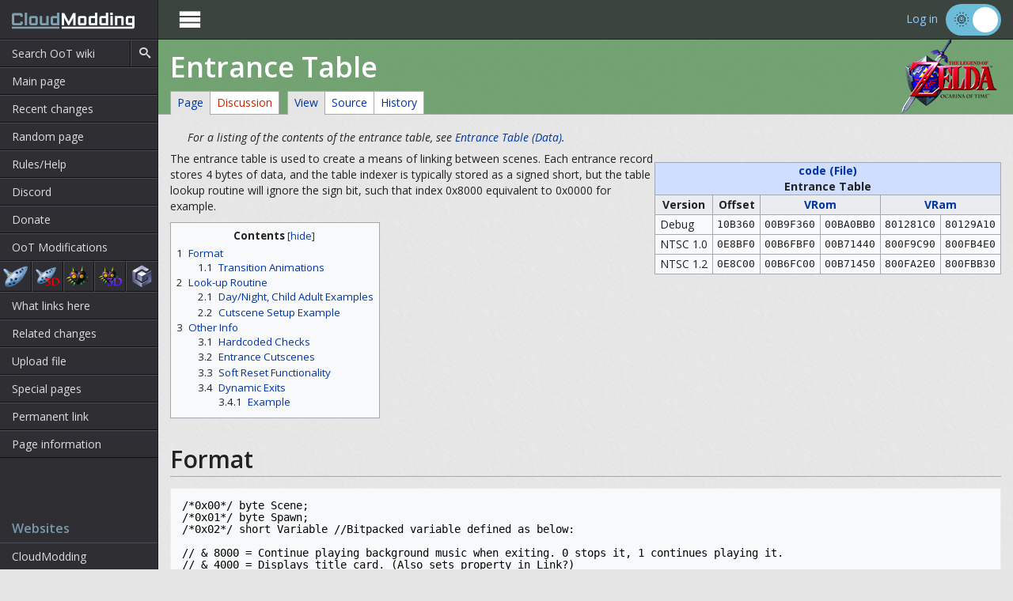

--- FILE ---
content_type: text/html; charset=UTF-8
request_url: https://wiki.cloudmodding.com/oot/Entrance_Table
body_size: 8519
content:
<!DOCTYPE html>
<html class="client-nojs" lang="en" dir="ltr">
<head>
<meta charset="UTF-8"/>
<title>Entrance Table - CloudModding OoT Wiki</title>
<script>document.documentElement.className = document.documentElement.className.replace( /(^|\s)client-nojs(\s|$)/, "$1client-js$2" );</script>
<script>(window.RLQ=window.RLQ||[]).push(function(){mw.config.set({"wgCanonicalNamespace":"","wgCanonicalSpecialPageName":false,"wgNamespaceNumber":0,"wgPageName":"Entrance_Table","wgTitle":"Entrance Table","wgCurRevisionId":6440,"wgRevisionId":6440,"wgArticleId":78,"wgIsArticle":true,"wgIsRedirect":false,"wgAction":"view","wgUserName":null,"wgUserGroups":["*"],"wgCategories":["Pages with syntax highlighting errors","Code (File)"],"wgBreakFrames":false,"wgPageContentLanguage":"en","wgPageContentModel":"wikitext","wgSeparatorTransformTable":["",""],"wgDigitTransformTable":["",""],"wgDefaultDateFormat":"dmy","wgMonthNames":["","January","February","March","April","May","June","July","August","September","October","November","December"],"wgMonthNamesShort":["","Jan","Feb","Mar","Apr","May","Jun","Jul","Aug","Sep","Oct","Nov","Dec"],"wgRelevantPageName":"Entrance_Table","wgRelevantArticleId":78,"wgRequestId":"4db941f3cdada056d79a237d","wgIsProbablyEditable":false,"wgRelevantPageIsProbablyEditable":false,"wgRestrictionEdit":[],"wgRestrictionMove":[],"wgWikiEditorEnabledModules":{"toolbar":true,"preview":true,"publish":true},"wgCategoryTreePageCategoryOptions":"{\"mode\":20,\"hideprefix\":20,\"showcount\":true,\"namespaces\":false}"});mw.loader.state({"site.styles":"ready","noscript":"ready","user.styles":"ready","user":"ready","user.options":"loading","user.tokens":"loading","ext.pygments":"ready","ext.cloudmodding.styles":"ready","mediawiki.legacy.shared":"ready","mediawiki.legacy.commonPrint":"ready","mediawiki.sectionAnchor":"ready","mediawiki.skinning.interface":"ready","skins.cloudtheme.styles":"ready"});mw.loader.implement("user.options@0bhc5ha",function($,jQuery,require,module){mw.user.options.set([]);});mw.loader.implement("user.tokens@0vr3w5v",function ( $, jQuery, require, module ) {
mw.user.tokens.set({"editToken":"+\\","patrolToken":"+\\","watchToken":"+\\","csrfToken":"+\\"});/*@nomin*/

});mw.loader.load(["site","mediawiki.page.startup","mediawiki.user","mediawiki.hidpi","mediawiki.page.ready","mediawiki.toc","mediawiki.searchSuggest","skins.cloudtheme.js"]);});</script>
<link rel="stylesheet" href="/woot/load.php?debug=false&amp;lang=en&amp;modules=ext.cloudmodding.styles%7Cext.pygments%7Cmediawiki.legacy.commonPrint%2Cshared%7Cmediawiki.sectionAnchor%7Cmediawiki.skinning.interface%7Cskins.cloudtheme.styles&amp;only=styles&amp;skin=cloudtheme"/>
<script async="" src="/woot/load.php?debug=false&amp;lang=en&amp;modules=startup&amp;only=scripts&amp;skin=cloudtheme"></script>
<meta name="ResourceLoaderDynamicStyles" content=""/>
<link rel="stylesheet" href="/woot/load.php?debug=false&amp;lang=en&amp;modules=site.styles&amp;only=styles&amp;skin=cloudtheme"/>
<meta name="generator" content="MediaWiki 1.30.0"/>
<meta name="google-site-verification" content="6zsGCjGyqUagACIUr4Q4inJOXBdvH4X2QJXN7d_Ne18"/>
<meta property="og:site_name" content="CloudModding OoT Wiki"/>
<meta property="og:title" content="Entrance Table"/>
<link rel="shortcut icon" href="/favicon.png"/>
<link rel="search" type="application/opensearchdescription+xml" href="/woot/opensearch_desc.php" title="CloudModding OoT Wiki (en)"/>
<link rel="EditURI" type="application/rsd+xml" href="//wiki.cloudmodding.com/woot/api.php?action=rsd"/>
<link rel="alternate" type="application/atom+xml" title="CloudModding OoT Wiki Atom feed" href="/woot/index.php?title=Special:RecentChanges&amp;feed=atom"/>
<link rel="search" type="application/opensearchdescription+xml" href="/woot/opensearch_desc.php" title="CloudModding OoT Wiki"/>
<link rel="search" type="application/opensearchdescription+xml" href="/wmm/opensearch_desc.php" title="CloudModding MM Wiki"/>
<link rel="search" type="application/opensearchdescription+xml" href="/wzgcn/opensearch_desc.php" title="CloudModding ZGCN Wiki"/>
<link media="all" type="text/css" rel="stylesheet" href="//fonts.googleapis.com/css?family=Open+Sans:400italic,400,600,700,800">
<meta name="viewport" content="width=device-width, initial-scale=1">
<!--[if lt IE 9]><script src="/resources/lib/html5shiv/html5shiv.min.js"></script><![endif]-->
</head>
<body class="mediawiki ltr sitedir-ltr mw-hide-empty-elt ns-0 ns-subject page-Entrance_Table rootpage-Entrance_Table skin-cloudtheme action-view cm-light-mode cm-wiki-oot">		<input type="checkbox" id="nav-toggle">
		<input type="checkbox" id="nav-toggle-desktop" checked>
		<div class="page-wrap">
			<nav>
				<div class="navbar-title">
					<a href="/oot/Main_Page"  title="Visit the main page">
						<img src="/woot/skins/CloudTheme/images/logo.svg" width="155" height="21.46" style="vertical-align:middle">
					</a>
					<label for="nav-toggle" tabindex="0" class="navbar-closer">
						&#xea10;
					</label>
				</div>
				<div id="nav-search" role="search">
							<h4><label for="searchInput">Search</label></h4>
		<form action="/woot/index.php">
			<input type='hidden' name="title" value="Special:Search" />
						<input type="search" name="search" placeholder="Search OoT wiki" title="Search CloudModding OoT Wiki [f]" accesskey="f" class="mw-searchInput searchInput"/>			<input type="submit" name="go" value="Go" title="Go to a page with this exact name if it exists" class="searchButton"/>		</form>
							</div>
					<div class="navbar-items" id="p-navigation" role="navigation">
		<h4>Navigation</h4>
					<ul>
									<li id="n-mainpage-description"><a href="/oot/Main_Page" title="Visit the main page [z]" accesskey="z">Main page</a></li>
									<li id="n-recentchanges"><a href="/oot/Special:RecentChanges" title="A list of recent changes in the wiki [r]" accesskey="r">Recent changes</a></li>
									<li id="n-randompage"><a href="/oot/Special:Random" title="Load a random page [x]" accesskey="x">Random page</a></li>
									<li id="n-Rules.2FHelp"><a href="/oot/Help:Contents">Rules/Help</a></li>
									<li id="n-Discord"><a href="/oot/Help:Contents/Discord_Server">Discord</a></li>
									<li id="n-CloudModding"><a href="//cloudmodding.com" rel="nofollow">CloudModding</a></li>
									<li id="n-Donate"><a href="//cloudmodding.com/donate" rel="nofollow">Donate</a></li>
									<li id="n-OoT-Modifications"><a href="/oot/Modifications">OoT Modifications</a></li>
							</ul>
				</div>
	<div class="navbar-items" id="p-Games" role="navigation">
		<h4>Games</h4>
					<ul>
									<li id="n-Ocarina-of-Time"><a href="//wiki.cloudmodding.com/oot/Main_Page" rel="nofollow">Ocarina of Time</a></li>
									<li id="n-Ocarina-of-Time-3D"><a href="//wiki.cloudmodding.com/oot/3D:Main_Page" rel="nofollow">Ocarina of Time 3D</a></li>
									<li id="n-Majora.27s-Mask"><a href="//wiki.cloudmodding.com/mm/Main_Page" rel="nofollow">Majora's Mask</a></li>
									<li id="n-Majora.27s-Mask-3D"><a href="//wiki.cloudmodding.com/mm/3D:Main_Page" rel="nofollow">Majora's Mask 3D</a></li>
									<li id="n-The-Wind-Waker"><a href="//wiki.cloudmodding.com/tww/Main_Page" rel="nofollow">The Wind Waker</a></li>
							</ul>
				</div>
		<div class="navbar-items" id="p-tb" role="navigation">
			<h4>Tools</h4>
			<ul>
									<li id="t-whatlinkshere"><a href="/oot/Special:WhatLinksHere/Entrance_Table" title="A list of all wiki pages that link here [j]" accesskey="j">What links here</a></li>
									<li id="t-recentchangeslinked"><a href="/oot/Special:RecentChangesLinked/Entrance_Table" rel="nofollow" title="Recent changes in pages linked from this page [k]" accesskey="k">Related changes</a></li>
									<li id="t-upload"><a href="/oot/Special:UploadWizard" title="Upload files [u]" accesskey="u">Upload file</a></li>
									<li id="t-specialpages"><a href="/oot/Special:SpecialPages" title="A list of all special pages [q]" accesskey="q">Special pages</a></li>
									<li id="t-print"><a href="/woot/index.php?title=Entrance_Table&amp;printable=yes" rel="alternate" title="Printable version of this page [p]" accesskey="p">Printable version</a></li>
									<li id="t-permalink"><a href="/woot/index.php?title=Entrance_Table&amp;oldid=6440" title="Permanent link to this revision of the page">Permanent link</a></li>
									<li id="t-info"><a href="/oot/Entrance_Table/info" title="More information about this page">Page information</a></li>
							</ul>
					</div>
										<div class="navbar-items navbar-footer" role="navigation">
					<h4>Websites</h4>
					<ul>
						<li><a href="//cloudmodding.com" title="Visit CloudModding" target="_blank">CloudModding</a></li>
											</ul>
				</div>
			</nav>
			<main>
								<div class="userbar">
					<label for="nav-toggle" tabindex="0" class="navbar-toggler">
						&#xe9bd;
					</label>
					<label for="nav-toggle-desktop" tabindex="0" class="navbar-toggler-desktop">
						&#xe9bd;
					</label>
					<ul>
													<li id="pt-anon_oauth_login"><a href="/woot/index.php?title=Special:CMAccount/authenticate&amp;returnto=Entrance+Table">Log in</a></li>																		</ul>
						<form method="post" class="cm-toggle">
							<input type="hidden" name="cm-dark-theme" value="1">
							<input id="cm-dark-toggle" type="checkbox" label="Dark Theme" class="cm-toggle__input"  checked>
							<button id="cm-dark-toggle-submit" type="submit" class="cm-toggle__button"></button>
							<label for="cm-dark-toggle" class="cm-toggle__button"></label>
						</form>
				</div>
				<header style="background-color:rgba(0, 96, 0, 0.5);background-image: url(/woot/skins/CloudTheme/images/oot_logo.png);">
					<h1 lang="en">
						<span dir="auto">Entrance Table</span>
					</h1>
							<div id="header-tabs" class="clearfix" role="navigation">

			
			
			
			<ul class=""><li id="ca-nstab-main" class="selected"><a href="/oot/Entrance_Table" title="View the content page [c]" accesskey="c">Page</a></li><li id="ca-talk" class="new"><a href="/oot/Talk:Entrance_Table/edit?redlink=1" rel="discussion" title="Discussion about the content page [t]" accesskey="t">Discussion</a></li></ul><ul class="last"><li id="ca-view" class="selected"><a href="/oot/Entrance_Table" redundant="1">View</a></li><li id="ca-viewsource"><a href="/oot/Entrance_Table/edit" title="This page is protected.&#10;You can view its source [e]" accesskey="e">Source</a></li><li id="ca-history"><a href="/oot/Entrance_Table/history" title="Past revisions of this page [h]" accesskey="h">History</a></li></ul>								</div>
					</header>
				<div class="container" role="main">
					<a id="top"></a>
					
					<div id="bodyContent" class="mw-body">
						<div id="siteSub">From CloudModding OoT Wiki</div>
						<div id="contentSub" ></div>
						
						
						<!-- start content -->
						<!DOCTYPE html PUBLIC "-//W3C//DTD HTML 4.0 Transitional//EN" "http://www.w3.org/TR/REC-html40/loose.dtd">
<html><body><div id="mw-content-text" lang="en" dir="ltr" class="mw-content-ltr"><div class="mw-parser-output"><div class="hatnote">For a listing of the contents of the entrance table, see <a href="/oot/Entrance_Table_(Data)" title="Entrance Table (Data)">Entrance Table (Data)</a>.</div>
<div class="wikitable-positioner" align="right"><div class="wikitable-scroller"><div class="wikitable-inner"><table id="Addr" class="wikitable" align="right"><caption><a href="/oot/Code_(File)" title="Code (File)">code (File)</a><br>Entrance Table</caption><tr><th>Version</th><th>Offset</th><th colspan="2"><a href="/oot/VRom" class="mw-redirect" title="VRom">VRom</a></th><th colspan="2"><a href="/oot/VRam" class="mw-redirect" title="VRam">VRam</a></th></tr><tr><td>Debug</td><td style="font-size:90%"><tt>10B360</tt></td><td style="font-size:90%"><tt>00B9F360</tt></td><td style="font-size:90%"><tt>00BA0BB0</tt></td><td style="font-size:90%"><tt>801281C0</tt></td><td style="font-size:90%"><tt>80129A10</tt></td></tr><tr><td>NTSC 1.0</td><td style="font-size:90%"><tt>0E8BF0</tt></td><td style="font-size:90%"><tt>00B6FBF0</tt></td><td style="font-size:90%"><tt>00B71440</tt></td><td style="font-size:90%"><tt>800F9C90</tt></td><td style="font-size:90%"><tt>800FB4E0</tt></td></tr><tr><td>NTSC 1.2</td><td style="font-size:90%"><tt>0E8C00</tt></td><td style="font-size:90%"><tt>00B6FC00</tt></td><td style="font-size:90%"><tt>00B71450</tt></td><td style="font-size:90%"><tt>800FA2E0</tt></td><td style="font-size:90%"><tt>800FBB30</tt></td></tr></table></div></div></div><p>The entrance table is used to create a means of linking between scenes. Each entrance record stores 4 bytes of data, and the table indexer is typically stored as a signed short, but the table lookup routine will ignore the sign bit, such that index 0x8000 equivalent to 0x0000 for example. 
</p>
<div id="toc" class="toc"><div class="toctitle"><h2>Contents</h2></div>
<ul><li class="toclevel-1 tocsection-1"><a href="#Format"><span class="tocnumber">1</span> <span class="toctext">Format</span></a>
<ul><li class="toclevel-2 tocsection-2"><a href="#Transition_Animations"><span class="tocnumber">1.1</span> <span class="toctext">Transition Animations</span></a></li>
</ul></li>
<li class="toclevel-1 tocsection-3"><a href="#Look-up_Routine"><span class="tocnumber">2</span> <span class="toctext">Look-up Routine</span></a>
<ul><li class="toclevel-2 tocsection-4"><a href="#Day.2FNight.2C_Child_Adult_Examples"><span class="tocnumber">2.1</span> <span class="toctext">Day/Night, Child Adult Examples</span></a></li>
<li class="toclevel-2 tocsection-5"><a href="#Cutscene_Setup_Example"><span class="tocnumber">2.2</span> <span class="toctext">Cutscene Setup Example</span></a></li>
</ul></li>
<li class="toclevel-1 tocsection-6"><a href="#Other_Info"><span class="tocnumber">3</span> <span class="toctext">Other Info</span></a>
<ul><li class="toclevel-2 tocsection-7"><a href="#Hardcoded_Checks"><span class="tocnumber">3.1</span> <span class="toctext">Hardcoded Checks</span></a></li>
<li class="toclevel-2 tocsection-8"><a href="#Entrance_Cutscenes"><span class="tocnumber">3.2</span> <span class="toctext">Entrance Cutscenes</span></a></li>
<li class="toclevel-2 tocsection-9"><a href="#Soft_Reset_Functionality"><span class="tocnumber">3.3</span> <span class="toctext">Soft Reset Functionality</span></a></li>
<li class="toclevel-2 tocsection-10"><a href="#Dynamic_Exits"><span class="tocnumber">3.4</span> <span class="toctext">Dynamic Exits</span></a>
<ul><li class="toclevel-3 tocsection-11"><a href="#Example"><span class="tocnumber">3.4.1</span> <span class="toctext">Example</span></a></li>
</ul></li>
</ul></li>
</ul></div>

<h2><span class="mw-headline"><span class="headline-anchor" id="Format"></span>Format</span></h2>
<div class="mw-highlight mw-content-ltr" dir="ltr"><pre>/*0x00*/ byte Scene; 
/*0x01*/ byte Spawn;
/*0x02*/ short Variable //Bitpacked variable defined as below:

// &amp; 8000 = Continue playing background music when exiting. 0 stops it, 1 continues playing it. 
// &amp; 4000 = Displays title card. (Also sets property in Link?)
// &amp; 3F80 = Fade In Transition Animation
// &amp; 007F = Fade Out Transition Animation</pre></div>
<ul><li> <b>Scene</b> is the <a href="/oot/Scene" class="mw-redirect" title="Scene">scene</a> index used to reference what scene to load.</li>
<li> <b>Spawn</b> sets what "entrance" within the scene to spawn at. Additionally, this value affects dynamic exits, and is used to determine which Fairy Fountain you've entered (see below). Entrances are defined by the Entrance List scene/room command. See <a href="/oot/Scenes_and_Rooms#Entrance_List" title="Scenes and Rooms">Scenes and Rooms: Entrance List</a>.</li></ul><h3><span class="mw-headline"><span class="headline-anchor" id="Transition_Animations"></span>Transition Animations</span></h3>
<div class="wikitable-positioner"><div class="wikitable-scroller"><div class="wikitable-inner"><table class="wikitable"><tr><th> Id </th>
<th> Transition Animation
</th></tr><tr><td> 00 </td>
<td> Spiky (Glitched?)
</td></tr><tr><td> 01 </td>
<td> Triforce
</td></tr><tr><td> 02 </td>
<td> Slow fade to/from black
</td></tr><tr><td> 03 </td>
<td> Slow fade to/from white during the day, black during night
</td></tr><tr><td> 04 </td>
<td> Fast fade to/from black during the day, slow fade to/from black during night
</td></tr><tr><td> 05 </td>
<td> Fast fade to/from white during the day, slow fade to/from black during night
</td></tr><tr><td> 06 </td>
<td> Very slow fade to/from white during the day, slow fade to/from black during night
</td></tr><tr><td> 07 </td>
<td> Very slow fade to/from white during the day, slow fade to/from black during night
</td></tr><tr><td> 0E </td>
<td> Slow fade into sandstorm, sets sandstorm animation leaving, keeps animation running
</td></tr><tr><td> 0F </td>
<td> Fast fade to sandstorm, sets sandstorm animation on leaving, ends animation on entering
</td></tr><tr><td> 20 </td>
<td> Iris transition, used for going into Kakariko doors
</td></tr><tr><td> 2C </td>
<td> Shortcut Transition Animation
</td></tr></table></div></div></div><p>Both sandstorm transition effects are dependent on object <a href="/oot/Gameplay_field_keep" title="Gameplay field keep">gameplay_field_keep</a> (0002, Shared assets for actors (Overworld)).
</p>
<h2><span class="mw-headline"><span class="headline-anchor" id="Look-up_Routine"></span>Look-up Routine</span></h2>
<p>When resolving a spawn, the entrance table is not looked up directly. Instead, a "final" entrance index is computed usually by using the following variables: 
</p>
<ul><li> The "base" entrance index (Save Context + 0x00, int32_t). The base index can be thought of as being the starting point to an array of possible entrances. </li>
<li> Link's age (Save Context + 0x04, 4 bytes)</li>
<li> The current cutscene number variable (Save Context + 0x08, 4 bytes) and the next cutscene number variable (Save Context + 0x1412)</li>
<li> The time of day (Save Context + 0x0C, 2 bytes stores actual time, while Save Context + 0x10 stores whether it's night time)</li>
<li> The "scene setup" index</li></ul><p>The order of operations is something like this: 
</p>
<ul><li> The base entrance index is checked to see if it's -1. If so, the game goes back to the title screen.</li>
<li> The next cutscene number variable is read.
<ul><li> If next cutscene number is 0xFFFD, the current cutscene number is set to 0</li>
<li> If the next cutscene number is not 0xFFEF, the next cutscene number is copied to the current cutscene number</li></ul></li></ul><ul><li> The scene setup index is computed. Starting with a value of 0...
<ul><li> If the cutscene number's value is 0x0000, the scene setup index is +1 if night, +2 if Link is an adult</li>
<li> If the cutscene number's value is 0xFFF0-0xFFFC, the scene setup index is set to 4 + the rightmost hex digit in the cutscene number.</li></ul></li>
<li> The base entrance index is added to the scene setup index, returning a final entrance index that is used to resolve the spawn further.</li></ul><p>This means that for every spawn location, you will need 4 sequential records on the entrance table. If you wish to trigger a cutscene stored within a scene setup, you will also need additional records for each cutscene you want to spawn at. Nintendo conserves space by using the same base index (which ends up being the entrance with the lowest index) for all cutscenes within a scene. 
</p>
<h3><span class="mw-headline"><span class="headline-anchor" id="Day.2FNight.2C_Child_Adult_Examples"></span>Day/Night, Child Adult Examples</span></h3>
<p>If you touch the entrance to the Great Deku Tree, the base index is set to 0x0000, and the cutscene number should be 0x0000. The records at the following index will be looked up with the given time of day/age conditions.
</p>
<ul><li> 0000 Day/Child</li>
<li> 0001 Night/Child</li>
<li> 0002 Day/Adult</li>
<li> 0003 Night/Adult </li></ul><h3><span class="mw-headline"><span class="headline-anchor" id="Cutscene_Setup_Example"></span>Cutscene Setup Example</span></h3>
<p>If you start an unmodified rom, the first cutscene that plays will be the title screen cutscene. This sets a base index of 0x00CD, with a cutscene number of 0xFFF3.
</p>
<pre> 00CD
    4
+0003
=====
 00D4
</pre>
<h2><span class="mw-headline"><span class="headline-anchor" id="Other_Info"></span>Other Info</span></h2>
<p>Certain index values are coded to have special functionality.
</p>
<h3><span class="mw-headline"><span class="headline-anchor" id="Hardcoded_Checks"></span>Hardcoded Checks</span></h3>
<ul><li> The first time you are set to spawn at entrance index 0x05E0 (Kokiri Forest-&gt;Lost Woods Bridge), your entrance index will be converted to 0x011E (Kokiri Forest-&gt;Lost Woods entrance 0) in order to play the cutscene where Saria gives you the Fairy Ocarina without crashing.</li>
<li> For every <a href="/oot/En_Holl" title="En Holl">ovl_En_Holl</a> (0023, Room Change Plane) spawned, the actor will run a check once per frame to see if the current entrance index is 00EE (Kokiri Forest's cutscene entrance), and the current scene setup is 8. If both conditions are true, the actor will force two rooms to load simultaneously when Link walks near one.</li>
<li> On every frame, a check located within <a href="/oot/Code" class="mw-redirect" title="Code">code</a> is performed on the current entrance index to see if it's value is 00CD (Hyrule Field cutscene entrance)</li>
<li> Whenever Link game overs, the game will check his current entrance index to determine whether to "death warp" him to a new destination, specifically for when warping him back to the start of a dungeon.</li></ul><h3><span class="mw-headline"><span class="headline-anchor" id="Entrance_Cutscenes"></span>Entrance Cutscenes</span></h3>
<p>There exists a table in code which references various cutscenes that trigger when spawning with a specific entrance index. See <a href="/oot/Entrance_Cutscenes" title="Entrance Cutscenes">Entrance Cutscenes</a> for more details
</p>
<h3><span class="mw-headline"><span class="headline-anchor" id="Soft_Reset_Functionality"></span>Soft Reset Functionality</span></h3>
<p>Setting an entrance index of -1 (0xFFFF or 0xFFFFFFFF, depending on the variable size) will "soft reset" the game, returning you to the title screen.
</p>
<h3><span class="mw-headline"><span class="headline-anchor" id="Dynamic_Exits"></span>Dynamic Exits</span></h3>
<p>Indexes 0x7FF9 - 0x7FFE are used for dynamic scene exits, enabling the devs to reuse the same scenes. When Link touches an exit set to one of these index values, a table look-up is performed based on the index, plus the entrance id for the area spawned in.
</p>
<dl><dd><i><a href="/oot/Ovl_player_actor" class="mw-redirect" title="Ovl player actor">ovl_player_actor</a> (Debug):</i></dd></dl><pre>
C23398 - Exit list for index 7FFE (Great Fairy Fountain, Upgrades)
C2339E - Exit list for index 7FFB (Potion Shop? must have been only one scene at one time)
C233A2 - Exit list for index 7FFC (Bazaar)
C233AA - Exit list for index 7FFA (Shooting Gallery)
C233AE - Exit list for index 7FF9 (Great Fairy Fountain, Magic Spells)
</pre>
<p>Index 0x7FFF is used to return a player to a previously saved grotto respawn point.
</p>
<h4><span class="mw-headline"><span class="headline-anchor" id="Example"></span>Example</span></h4>
<p>If you walk into the Great Fairy Fountain (Upgrades) from Death Mountain Trail, the following entrance look-up will occur.
</p>
<div class="wikitable-positioner"><div class="wikitable-scroller"><div class="wikitable-inner"><table class="wikitable"><tr><th>Index</th>
<th>Scene</th>
<th>Entrance</th>
<th>Variable</th>
<th>Scene Name</th>
<th>Spawn Info
</th></tr><tr><td>04BE</td>
<td>3B</td>
<td>01</td>
<td>4102</td>
<td>Great Fairy's Fountain (Upgrades)</td>
<td>From Death Mountain Crater
</td></tr></table></div></div></div><p>This sets the spawn entrance to (01). Then later when you touch the exit (which is set to 7FFE), The game will look at the two byte value at C2339A (2 * entrance + C2339A).
</p>
<!-- 
NewPP limit report
Cached time: 20251212053755
Cache expiry: 86400
Dynamic content: false
CPU time usage: 0.038 seconds
Real time usage: 0.126 seconds
Preprocessor visited node count: 148/1000000
Preprocessor generated node count: 579/1000000
Post&#8208;expand include size: 2495/2097152 bytes
Template argument size: 205/2097152 bytes
Highest expansion depth: 5/40
Expensive parser function count: 0/100
Lua time usage: 0.070/7.000 seconds
Lua virtual size: 6.12 MB/50 MB
Lua estimated memory usage: 0 bytes
-->
<!--
Transclusion expansion time report (%,ms,calls,template)
100.00%  119.566      1 -total
 76.68%   91.680      1 Template:Address3
 11.63%   13.911      1 Template:Object_ref
  4.46%    5.332      1 Template:Actor_ref
  2.18%    2.603      1 Template:For
  1.03%    1.229      1 Template:Hatnote
-->
</div>
<!-- Saved in parser cache with key cloudmodding_wiki_oot:pcache:idhash:78-0!canonical and timestamp 20251212053754 and revision id 6440
 -->
</div><div class="printfooter">
Retrieved from "<a dir="ltr" href="http://wiki.cloudmodding.com/woot/index.php?title=Entrance_Table&amp;oldid=6440">http://wiki.cloudmodding.com/woot/index.php?title=Entrance_Table&amp;oldid=6440</a>"</div></body></html>
						<div id="catlinks" class="catlinks" data-mw="interface"><div id="mw-normal-catlinks" class="mw-normal-catlinks"><a href="/oot/Special:Categories" title="Special:Categories">Categories</a>: <ul><li><a href="/oot/Category:Pages_with_syntax_highlighting_errors/edit?redlink=1" class="new" title="Category:Pages with syntax highlighting errors (page does not exist)">Pages with syntax highlighting errors</a></li><li><a href="/oot/Category:Code_(File)" title="Category:Code (File)">Code (File)</a></li></ul></div></div>						<!-- end content -->
												<div class="visualClear"></div>
					</div>

					<div id="footer" role="contentinfo" >
						 This page was last edited on 25 October 2019, at 05:49.<ul class="footer-menu"><li id="ca-history"><a href="/oot/Entrance_Table/history" title="Past revisions of this page [h]" accesskey="h">View Page History</a></li></ul><div id="footer-attribution">CloudModding OoT Wiki is a derivation and expansion of the data available at wiki.spinout182.com as it stood on June 8th, 2014.</div>					</div>
				</div>
			</main>



		</div>
	<script async defer data-website-id="13c7f47a-8261-4b28-a663-01c45d7213eb" src="https://a7s.cloudmodding.com/main.js"></script>
<script>(window.RLQ=window.RLQ||[]).push(function(){mw.config.set({"wgPageParseReport":{"limitreport":{"cputime":"0.038","walltime":"0.126","ppvisitednodes":{"value":148,"limit":1000000},"ppgeneratednodes":{"value":579,"limit":1000000},"postexpandincludesize":{"value":2495,"limit":2097152},"templateargumentsize":{"value":205,"limit":2097152},"expansiondepth":{"value":5,"limit":40},"expensivefunctioncount":{"value":0,"limit":100},"timingprofile":["100.00%  119.566      1 -total"," 76.68%   91.680      1 Template:Address3"," 11.63%   13.911      1 Template:Object_ref","  4.46%    5.332      1 Template:Actor_ref","  2.18%    2.603      1 Template:For","  1.03%    1.229      1 Template:Hatnote"]},"scribunto":{"limitreport-timeusage":{"value":"0.070","limit":"7.000"},"limitreport-virtmemusage":{"value":6418432,"limit":52428800},"limitreport-estmemusage":0},"cachereport":{"timestamp":"20251212053755","ttl":86400,"transientcontent":false}}});});</script><script>(window.RLQ=window.RLQ||[]).push(function(){mw.config.set({"wgBackendResponseTime":49});});</script></body></html>

--- FILE ---
content_type: text/css; charset=utf-8
request_url: https://wiki.cloudmodding.com/woot/load.php?debug=false&lang=en&modules=ext.cloudmodding.styles%7Cext.pygments%7Cmediawiki.legacy.commonPrint%2Cshared%7Cmediawiki.sectionAnchor%7Cmediawiki.skinning.interface%7Cskins.cloudtheme.styles&only=styles&skin=cloudtheme
body_size: 12556
content:
@media screen{.mainpage-title{font-size:24pt;font-weight:bold;font-family:sans;text-align:center}.mainpage-subtitle{font-size:16pt;font-style:italic;text-align:center}.mainpage-header{text-align:center}.mainpage-header-title{font-size:16pt;font-weight:bold;font-family:sans;text-align:center}.mainpage-header-tagline{font-style:italic;text-align:center}.mainpage-cell-title{font-size:14pt;font-weight:bold;font-family:sans;text-align:center}.mainpage-std-cell{border:0;vertical-align:top;width:33%;box-sizing:border-box}.mainpage-header,.mainpage-std-cell{position:relative;padding:20px;background-color:rgba(43,70,90,0.5);box-shadow:1px 1px 4px rgba(0,0,0,0.75)}.mainpage-box-blue table,.mainpage-box-red table,.mainpage-box-green table,.mainpage-box-cyan table,.mainpage-box-magenta table{border-spacing:12px}.mainpage-empty-cell{visibility:hidden}.mainpage-box-blue,.mainpage-box-red{position:relative;padding:20px;box-shadow:1px 1px 4px rgba(0,0,0,0.75)}.mainpage-box-blue{background:rgba(221,221,255,0.5)}.mainpage-box-red{background:rgba(255,221,221,0.5)}.mainpage-box-green .mainpage-header,.mainpage-box-green .mainpage-std-cell{background:rgba(221,255,221,0.5)}.mainpage-box-cyan .mainpage-header,.mainpage-box-cyan .mainpage-std-cell{background:rgba(204,255,255,0.5)}.mainpage-box-magenta .mainpage-header,.mainpage-box-magenta .mainpage-std-cell{background:rgba(255,204,255,0.5)}.bg-green{background:#d9ead3 !important;color:#222}.bg-yellow{background:yellow !important;color:#222}.bg-orange{background:#ffaa52 !important;color:#222}.bg-red{background:#ff5f5f !important;color:#222}.bg-yes{background:#d9ead3 !important;color:#222}.bg-no{background:#f4cccc !important;color:#222}.bg-unknown{background:#f9e9d9 !important;color:#222}.bg-warn{background:#f9f9d9 !important;color:#222}.bg-info{background:#e9e9f9 !important;color:#222}.bg-empty{background:#a2a9b1 !important}}.mw-highlight .hll{background-color:#ffffcc }.mw-highlight{background:#f8f8f8}.mw-highlight .c{color:#408080;font-style:italic }.mw-highlight .err{border:1px solid #FF0000 }.mw-highlight .k{color:#008000;font-weight:bold }.mw-highlight .o{color:#666666 }.mw-highlight .ch{color:#408080;font-style:italic }.mw-highlight .cm{color:#408080;font-style:italic }.mw-highlight .cp{color:#BC7A00 }.mw-highlight .cpf{color:#408080;font-style:italic }.mw-highlight .c1{color:#408080;font-style:italic }.mw-highlight .cs{color:#408080;font-style:italic }.mw-highlight .gd{color:#A00000 }.mw-highlight .ge{font-style:italic }.mw-highlight .gr{color:#FF0000 }.mw-highlight .gh{color:#000080;font-weight:bold }.mw-highlight .gi{color:#00A000 }.mw-highlight .go{color:#888888 }.mw-highlight .gp{color:#000080;font-weight:bold }.mw-highlight .gs{font-weight:bold }.mw-highlight .gu{color:#800080;font-weight:bold }.mw-highlight .gt{color:#0044DD }.mw-highlight .kc{color:#008000;font-weight:bold }.mw-highlight .kd{color:#008000;font-weight:bold }.mw-highlight .kn{color:#008000;font-weight:bold }.mw-highlight .kp{color:#008000 }.mw-highlight .kr{color:#008000;font-weight:bold }.mw-highlight .kt{color:#B00040 }.mw-highlight .m{color:#666666 }.mw-highlight .s{color:#BA2121 }.mw-highlight .na{color:#7D9029 }.mw-highlight .nb{color:#008000 }.mw-highlight .nc{color:#0000FF;font-weight:bold }.mw-highlight .no{color:#880000 }.mw-highlight .nd{color:#AA22FF }.mw-highlight .ni{color:#999999;font-weight:bold }.mw-highlight .ne{color:#D2413A;font-weight:bold }.mw-highlight .nf{color:#0000FF }.mw-highlight .nl{color:#A0A000 }.mw-highlight .nn{color:#0000FF;font-weight:bold }.mw-highlight .nt{color:#008000;font-weight:bold }.mw-highlight .nv{color:#19177C }.mw-highlight .ow{color:#AA22FF;font-weight:bold }.mw-highlight .w{color:#bbbbbb }.mw-highlight .mb{color:#666666 }.mw-highlight .mf{color:#666666 }.mw-highlight .mh{color:#666666 }.mw-highlight .mi{color:#666666 }.mw-highlight .mo{color:#666666 }.mw-highlight .sa{color:#BA2121 }.mw-highlight .sb{color:#BA2121 }.mw-highlight .sc{color:#BA2121 }.mw-highlight .dl{color:#BA2121 }.mw-highlight .sd{color:#BA2121;font-style:italic }.mw-highlight .s2{color:#BA2121 }.mw-highlight .se{color:#BB6622;font-weight:bold }.mw-highlight .sh{color:#BA2121 }.mw-highlight .si{color:#BB6688;font-weight:bold }.mw-highlight .sx{color:#008000 }.mw-highlight .sr{color:#BB6688 }.mw-highlight .s1{color:#BA2121 }.mw-highlight .ss{color:#19177C }.mw-highlight .bp{color:#008000 }.mw-highlight .fm{color:#0000FF }.mw-highlight .vc{color:#19177C }.mw-highlight .vg{color:#19177C }.mw-highlight .vi{color:#19177C }.mw-highlight .vm{color:#19177C }.mw-highlight .il{color:#666666 }.mw-highlight{direction:ltr;unicode-bidi:embed}.mw-highlight pre{-moz-tab-size:4;-o-tab-size:4;tab-size:4}code code.mw-highlight{background-color:transparent;border:0;padding:0}div.mw-hightlight{background-color:inherit}.mw-highlight .err{border:0}.mw-highlight .hll{display:block}.mw-highlight .lineno{-moz-user-select:none;-webkit-user-select:none;-ms-user-select:none}.mw-highlight.mw-content-ltr .lineno{float:left}.mw-highlight.mw-content-rtl .lineno{float:right}@media print{.noprint,.catlinks,.magnify,.mw-cite-backlink,.mw-jump,.mw-editsection,.mw-editsection-like,.mw-hidden-catlinks,.mw-indicators,.mw-redirectedfrom,.patrollink,.usermessage,#column-one,#footer-places,#jump-to-nav,#mw-navigation,#siteNotice,#f-poweredbyico,#f-copyrightico,li#about,li#disclaimer,li#mobileview,li#privacy{display:none}body{background:#fff;color:#000;margin:0;padding:0}a{background:none !important;padding:0 !important}a,a.external,a.new,a.stub{color:#000 !important;text-decoration:none !important;color:inherit !important;text-decoration:inherit !important}.mw-body-content a.external.text:after,.mw-body-content a.external.autonumber:after{content:' (' attr( href ) ')';word-break:break-all;word-wrap:break-word}.mw-body-content a.external.text[href^='//']:after,.mw-body-content a.external.autonumber[href^='//']:after{content:' (https:' attr( href ) ')'}dt{font-weight:bold}h1,h2,h3,h4,h5,h6{font-weight:bold;page-break-after:avoid;page-break-before:avoid}p{margin:1em 0;line-height:1.2;orphans:3;widows:3}img,figure,.wikitable,.thumb{page-break-inside:avoid}img{border:0;vertical-align:middle}pre,.mw-code{background:#fff;color:#000;border:1pt dashed #000;padding:1em 0;font-size:8pt;white-space:pre;word-wrap:break-word;overflow:auto}sup,sub{line-height:1}ul{list-style-type:square}#globalWrapper{width:100% !important;min-width:0 !important}.mw-body{background:#fff;color:#000;border:0 !important;padding:0 !important;margin:0 !important;direction:ltr}#column-content{margin:0 !important}#column-content .mw-body{padding:1em;margin:0 !important}#toc,.toc{background-color:#f9f9f9;border:1pt solid #aaa;padding:5px;display:table}.tocnumber,.toctext{display:table-cell}.tocnumber{padding-left:0;padding-right:0.5em}.mw-content-ltr .tocnumber{padding-left:0;padding-right:0.5em}.mw-content-rtl .tocnumber{padding-left:0.5em;padding-right:0}table.floatright,div.floatright,div.tright{float:right;clear:right;position:relative}table.floatleft,div.floatleft,div.tleft{float:left;clear:left;position:relative}div.tleft{margin:0.5em 1.4em 1.3em 0}div.tright{margin:0.5em 0 1.3em 1.4em}table.floatright,div.floatright{margin:0 0 0.5em 0.5em;border:0}table.floatleft,div.floatleft{margin:0 0.5em 0.5em 0;border:0}div.floatleft p,div.floatright p{font-style:italic}.center{text-align:center}div.thumb{background-color:transparent;width:auto}div.thumb a{border-bottom:0}div.thumbinner{background-color:#fff;border:0;border-radius:2px;padding:5px;font-size:10pt;color:#666;text-align:center;overflow:hidden;min-width:100px}html .thumbcaption{text-align:left;line-height:1.4;padding:3px}img.thumbborder{border:1pt solid #ddd}table.wikitable,.mw_metadata{background:#fff;margin:1em 0;border:1pt solid #aaa;border-collapse:collapse;font-size:10pt}table.wikitable > caption,.mw_metadata caption{padding:5px;font-size:10pt}table.wikitable > tr > th,table.wikitable > tr > td,table.wikitable > * > tr > th,table.wikitable > * > tr > td,.mw_metadata th,.mw_metadata td{background:#fff !important;color:#000 !important;border:1pt solid #aaa;padding:0.4em 0.6em}table.wikitable > tr > th,table.wikitable > * > tr > th,.mw_metadata th{text-align:center}table.listing,table.listing td{border:1pt solid #000;border-collapse:collapse}.catlinks ul{display:inline;padding:0;list-style:none none}.catlinks li{display:inline-block;line-height:1.15;margin:0.1em 0;border-left:1pt solid #aaa;padding:0 0.4em}.catlinks li:first-child{border-left:0;padding-left:0.2em}.printfooter{padding:1em 0}#footer{background:#fff;color:#000;margin-top:1em;border-top:1pt solid #aaa;padding-top:5px;direction:ltr}}@media screen{.mw-content-ltr{direction:ltr}.mw-content-rtl{direction:rtl}.sitedir-ltr textarea,.sitedir-ltr input{direction:ltr}.sitedir-rtl textarea,.sitedir-rtl input{direction:rtl}.mw-userlink{unicode-bidi:embed}mark{background-color:#ff0;color:#000}wbr{display:inline-block}input[type='submit'],input[type='button'],input[type='reset'],input[type='file']{direction:ltr}textarea[dir='ltr'],input[dir='ltr']{direction:ltr}textarea[dir='rtl'],input[dir='rtl']{direction:rtl}abbr[title],.explain[title]{border-bottom:1px dotted;cursor:help}@supports ( text-decoration:underline dotted ){abbr[title],.explain[title]{border-bottom:0;text-decoration:underline dotted}}span.comment{font-style:italic;unicode-bidi:-moz-isolate;unicode-bidi:isolate}#editform,#toolbar,#wpTextbox1{clear:both}#toolbar{height:22px}.mw-editfont-default:not( textarea ){font-family:monospace}.mw-editfont-monospace{font-family:monospace}.mw-editfont-sans-serif{font-family:sans-serif}.mw-editfont-serif{font-family:serif}.mw-underline-always a{text-decoration:underline}.mw-underline-never a{text-decoration:none}li span.deleted,span.history-deleted{text-decoration:line-through;color:#72777d;font-style:italic}.not-patrolled{background-color:#ffa}.unpatrolled{font-weight:bold;color:#d33}div.patrollink{font-size:75%;text-align:right}td.mw-label{text-align:right;vertical-align:middle}td.mw-input{text-align:left}td.mw-submit{text-align:left;white-space:nowrap}.mw-input-with-label{white-space:nowrap;display:inline-block}.mw-content-ltr .thumbcaption{text-align:left}.mw-content-ltr .magnify{float:right}.mw-content-rtl .thumbcaption{text-align:right}.mw-content-rtl .magnify{float:left}#catlinks{text-align:left}.catlinks ul{display:inline;margin:0;padding:0;list-style:none;list-style-type:none;list-style-image:none;vertical-align:middle !ie}.catlinks li{display:inline-block;line-height:1.25em;border-left:1px solid #a2a9b1;margin:0.125em 0;padding:0 0.5em;zoom:1;display:inline !ie}.catlinks li:first-child{padding-left:0.25em;border-left:0}.catlinks li a.mw-redirect{font-style:italic}.mw-hidden-cats-hidden{display:none}.catlinks-allhidden{display:none}p.mw-protect-editreasons,p.mw-filedelete-editreasons,p.mw-delete-editreasons{font-size:90%;text-align:right}.autocomment{color:#72777d}.newpage,.minoredit,.botedit{font-weight:bold}div.mw-warning-with-logexcerpt{padding:3px;margin-bottom:3px;border:2px solid #2a4b8d;clear:both}div.mw-warning-with-logexcerpt ul li{font-size:90%}span.mw-revdelundel-link,strong.mw-revdelundel-link{font-size:90%}span.mw-revdelundel-hidden,input.mw-revdelundel-hidden{visibility:hidden}td.mw-revdel-checkbox,th.mw-revdel-checkbox{padding-right:10px;text-align:center}a.new{color:#ba0000}a.mw-selflink{color:inherit;font-weight:bold;text-decoration:inherit}a.mw-selflink:hover{cursor:inherit;text-decoration:inherit}a.mw-selflink:active,a.mw-selflink:visited{color:inherit}.plainlinks a.external{background:none !important;padding:0 !important}.rtl a.external.free,.rtl a.external.autonumber{direction:ltr;unicode-bidi:embed}table.wikitable{background-color:#f8f9fa;color:#222;margin:1em 0;border:1px solid #a2a9b1;border-collapse:collapse}table.wikitable > tr > th,table.wikitable > tr > td,table.wikitable > * > tr > th,table.wikitable > * > tr > td{border:1px solid #a2a9b1;padding:0.2em 0.4em}table.wikitable > tr > th,table.wikitable > * > tr > th{background-color:#eaecf0;text-align:center}table.wikitable > caption{font-weight:bold}.error,.warning,.success{font-size:larger}.error{color:#d33}.warning{color:#705000}.success{color:#009000}.errorbox,.warningbox,.successbox{border:1px solid;padding:0.5em 1em;margin-bottom:1em;display:inline-block;zoom:1;*display:inline}.errorbox h2,.warningbox h2,.successbox h2{font-size:1em;color:inherit;font-weight:bold;display:inline;margin:0 0.5em 0 0;border:0}.errorbox{color:#d33;border-color:#fac5c5;background-color:#fae3e3}.warningbox{color:#705000;border-color:#fde29b;background-color:#fdf1d1}.successbox{color:#008000;border-color:#b7fdb5;background-color:#e1fddf}.mw-infobox{border:2px solid #ff7f00;margin:0.5em;clear:left;overflow:hidden}.mw-infobox-left{margin:7px;float:left;width:35px}.mw-infobox-right{margin:0.5em 0.5em 0.5em 49px}.previewnote{color:#d33;margin-bottom:1em}.previewnote p{text-indent:3em;margin:0.8em 0}.visualClear{clear:both}.mw-datatable{border-collapse:collapse}.mw-datatable,.mw-datatable td,.mw-datatable th{border:1px solid #a2a9b1;padding:0 0.15em 0 0.15em}.mw-datatable th{background-color:#ddf}.mw-datatable td{background-color:#fff}.mw-datatable tr:hover td{background-color:#eaf3ff}.mw-content-ltr ul,.mw-content-rtl .mw-content-ltr ul{margin:0.3em 0 0 1.6em;padding:0}.mw-content-rtl ul,.mw-content-ltr .mw-content-rtl ul{margin:0.3em 1.6em 0 0;padding:0}.mw-content-ltr ol,.mw-content-rtl .mw-content-ltr ol{margin:0.3em 0 0 3.2em;padding:0}.mw-content-rtl ol,.mw-content-ltr .mw-content-rtl ol{margin:0.3em 3.2em 0 0;padding:0}.mw-content-ltr dd,.mw-content-rtl .mw-content-ltr dd{margin-left:1.6em;margin-right:0}.mw-content-rtl dd,.mw-content-ltr .mw-content-rtl dd{margin-right:1.6em;margin-left:0}.mw-ajax-loader{background-image:url(/woot/resources/src/mediawiki.legacy/images/ajax-loader.gif?57f34);background-position:center center;background-repeat:no-repeat;padding:16px;position:relative;top:-16px}.mw-small-spinner{padding:10px !important;margin-right:0.6em;background-image:url(/woot/resources/src/mediawiki.legacy/images/spinner.gif?ca65b);background-position:center center;background-repeat:no-repeat}h1:lang( anp ),h1:lang( as ),h1:lang( bh ),h1:lang( bho ),h1:lang( bn ),h1:lang( gu ),h1:lang( hi ),h1:lang( kn ),h1:lang( ks ),h1:lang( ml ),h1:lang( mr ),h1:lang( my ),h1:lang( mai ),h1:lang( ne ),h1:lang( new ),h1:lang( or ),h1:lang( pa ),h1:lang( pi ),h1:lang( sa ),h1:lang( ta ),h1:lang( te ){line-height:1.6em !important}h2:lang( anp ),h3:lang( anp ),h4:lang( anp ),h5:lang( anp ),h6:lang( anp ),h2:lang( as ),h3:lang( as ),h4:lang( as ),h5:lang( as ),h6:lang( as ),h2:lang( bho ),h3:lang( bho ),h4:lang( bho ),h5:lang( bho ),h6:lang( bho ),h2:lang( bh ),h3:lang( bh ),h4:lang( bh ),h5:lang( bh ),h6:lang( bh ),h2:lang( bn ),h3:lang( bn ),h4:lang( bn ),h5:lang( bn ),h6:lang( bn ),h2:lang( gu ),h3:lang( gu ),h4:lang( gu ),h5:lang( gu ),h6:lang( gu ),h2:lang( hi ),h3:lang( hi ),h4:lang( hi ),h5:lang( hi ),h6:lang( hi ),h2:lang( kn ),h3:lang( kn ),h4:lang( kn ),h5:lang( kn ),h6:lang( kn ),h2:lang( ks ),h3:lang( ks ),h4:lang( ks ),h5:lang( ks ),h6:lang( ks ),h2:lang( ml ),h3:lang( ml ),h4:lang( ml ),h5:lang( ml ),h6:lang( ml ),h2:lang( mr ),h3:lang( mr ),h4:lang( mr ),h5:lang( mr ),h6:lang( mr ),h2:lang( my ),h3:lang( my ),h4:lang( my ),h5:lang( my ),h6:lang( my ),h2:lang( mai ),h3:lang( mai ),h4:lang( mai ),h5:lang( mai ),h6:lang( mai ),h2:lang( ne ),h3:lang( ne ),h4:lang( ne ),h5:lang( ne ),h6:lang( ne ),h2:lang( new ),h3:lang( new ),h4:lang( new ),h5:lang( new ),h6:lang( new ),h2:lang( or ),h3:lang( or ),h4:lang( or ),h5:lang( or ),h6:lang( or ),h2:lang( pa ),h3:lang( pa ),h4:lang( pa ),h5:lang( pa ),h6:lang( pa ),h2:lang( pi ),h3:lang( pi ),h4:lang( pi ),h5:lang( pi ),h6:lang( pi ),h2:lang( sa ),h3:lang( sa ),h4:lang( sa ),h5:lang( sa ),h6:lang( sa ),h2:lang( ta ),h3:lang( ta ),h4:lang( ta ),h5:lang( ta ),h6:lang( ta ),h2:lang( te ),h3:lang( te ),h4:lang( te ),h5:lang( te ),h6:lang( te ){line-height:1.2em}ol:lang( azb ) li,ol:lang( bcc ) li,ol:lang( bgn ) li,ol:lang( bqi ) li,ol:lang( fa ) li,ol:lang( glk ) li,ol:lang( kk-arab ) li,ol:lang( lrc ) li,ol:lang( luz ) li,ol:lang( mzn ) li{list-style-type:-moz-persian;list-style-type:persian}ol:lang( ckb ) li,ol:lang( sdh ) li{list-style-type:-moz-arabic-indic;list-style-type:arabic-indic}ol:lang( hi ) li,ol:lang( mai ) li,ol:lang( mr ) li,ol:lang( ne ) li{list-style-type:-moz-devanagari;list-style-type:devanagari}ol:lang( as ) li,ol:lang( bn ) li{list-style-type:-moz-bengali;list-style-type:bengali}ol:lang( or ) li{list-style-type:-moz-oriya;list-style-type:oriya}#toc ul,.toc ul{margin:0.3em 0}.mw-content-ltr .toc ul,.mw-content-ltr #toc ul,.mw-content-rtl .mw-content-ltr .toc ul,.mw-content-rtl .mw-content-ltr #toc ul{text-align:left}.mw-content-rtl .toc ul,.mw-content-rtl #toc ul,.mw-content-ltr .mw-content-rtl .toc ul,.mw-content-ltr .mw-content-rtl #toc ul{text-align:right}.mw-content-ltr .toc ul ul,.mw-content-ltr #toc ul ul,.mw-content-rtl .mw-content-ltr .toc ul ul,.mw-content-rtl .mw-content-ltr #toc ul ul{margin:0 0 0 2em}.mw-content-rtl .toc ul ul,.mw-content-rtl #toc ul ul,.mw-content-ltr .mw-content-rtl .toc ul ul,.mw-content-ltr .mw-content-rtl #toc ul ul{margin:0 2em 0 0}#toc #toctitle,.toc #toctitle,#toc .toctitle,.toc .toctitle{direction:ltr}#mw-clearyourcache,#mw-sitecsspreview,#mw-sitejspreview,#mw-usercsspreview,#mw-userjspreview{direction:ltr;unicode-bidi:embed}#mw-revision-info,#mw-revision-info-current,#mw-revision-nav{direction:ltr}div.tright,div.floatright,table.floatright{clear:right;float:right}div.tleft,div.floatleft,table.floatleft{float:left;clear:left}div.floatright,table.floatright,div.floatleft,table.floatleft{position:relative}#mw-credits a{unicode-bidi:embed}.mw-jump,#jump-to-nav{overflow:hidden;height:0;zoom:1}.printfooter{display:none}.xdebug-error{position:absolute;z-index:99}.mw-editsection,#jump-to-nav{-moz-user-select:none;-webkit-user-select:none;-ms-user-select:none;user-select:none}.mw-editsection,.mw-editsection-like{font-size:small;font-weight:normal;margin-left:1em;vertical-align:baseline;line-height:1em;display:inline-block}.mw-content-ltr .mw-editsection,.mw-content-rtl .mw-content-ltr .mw-editsection{margin-left:1em}.mw-content-rtl .mw-editsection,.mw-content-ltr .mw-content-rtl .mw-editsection{margin-right:1em}sup,sub{line-height:1}}.mw-headline-anchor{display:none}@media screen{a{text-decoration:none;color:#0645ad;background:none}a:not( [href] ){cursor:pointer}a:visited{color:#0b0080}a:active{color:#faa700}a:hover,a:focus{text-decoration:underline}a:lang( ar ),a:lang( kk-arab ),a:lang( mzn ),a:lang( ps ),a:lang( ur ){text-decoration:none}a.stub{color:#723}a.new,#p-personal a.new{color:#ba0000}a.new:visited,#p-personal a.new:visited{color:#a55858}.mw-body-content a.extiw,.mw-body-content a.extiw:active{color:#36b}.mw-body-content a.extiw:visited{color:#636}.mw-body-content a.extiw:active{color:#b63}.mw-body-content a.external{color:#36b}.mw-body-content a.external:visited{color:#636}.mw-body-content a.external:active{color:#b63}.mw-body-content a.external.free{word-wrap:break-word}img{border:0;vertical-align:middle}hr{height:1px;color:#a2a9b1;background-color:#a2a9b1;border:0;margin:0.2em 0}h1,h2,h3,h4,h5,h6{color:#000;background:none;font-weight:normal;margin:0;overflow:hidden;padding-top:0.5em;padding-bottom:0.17em;border-bottom:1px solid #a2a9b1}h1{font-size:188%}h2{font-size:150%}h3,h4,h5,h6{border-bottom:0;font-weight:bold}h3{font-size:128%}h4{font-size:116%}h5{font-size:108%}h6{font-size:100%}h1,h2{margin-bottom:0.6em}h3,h4,h5{margin-bottom:0.3em}p{margin:0.4em 0 0.5em 0}p img{margin:0}ul{list-style-type:square;margin:0.3em 0 0 1.6em;padding:0}ol{margin:0.3em 0 0 3.2em;padding:0;list-style-image:none}li{margin-bottom:0.1em}dt{font-weight:bold;margin-bottom:0.1em}dl{margin-top:0.2em;margin-bottom:0.5em}dd{margin-left:1.6em;margin-bottom:0.1em}pre,code,tt,kbd,samp,.mw-code{font-family:monospace,'Courier'}code{color:#000;background-color:#f8f9fa;border:1px solid #eaecf0;border-radius:2px;padding:1px 4px}pre,.mw-code{color:#000;background-color:#f8f9fa;border:1px solid #eaecf0;padding:1em;white-space:pre-wrap}table{font-size:100%}fieldset{border:1px solid #2a4b8d;margin:1em 0 1em 0;padding:0 1em 1em}fieldset.nested{margin:0 0 0.5em 0;padding:0 0.5em 0.5em}legend{padding:0.5em;font-size:95%}form{border:0;margin:0}textarea{width:100%;padding:0.1em;display:block;-moz-box-sizing:border-box;-webkit-box-sizing:border-box;box-sizing:border-box}.center{width:100%;text-align:center}*.center *{margin-left:auto;margin-right:auto}.small{font-size:94%}table.small{font-size:100%}#toc,.toc,.mw-warning,.toccolours{border:1px solid #a2a9b1;background-color:#f8f9fa;padding:5px;font-size:95%}#toc,.toc{display:inline-block;display:table;zoom:1;*display:inline;padding:7px}table#toc,table.toc{border-collapse:collapse}table#toc td,table.toc td{padding:0}#toc h2,.toc h2{display:inline;border:0;padding:0;font-size:100%;font-weight:bold}#toc #toctitle,.toc #toctitle,#toc .toctitle,.toc .toctitle{text-align:center}#toc ul,.toc ul{list-style-type:none;list-style-image:none;margin-left:0;padding:0;text-align:left}#toc ul ul,.toc ul ul{margin:0 0 0 2em}.tocnumber,.toctext{display:table-cell;text-decoration:inherit}.tocnumber{padding-left:0;padding-right:0.5em;color:#222}.mw-content-ltr .tocnumber{padding-left:0;padding-right:0.5em}.mw-content-rtl .tocnumber{padding-left:0.5em;padding-right:0}.mw-warning{margin-left:50px;margin-right:50px;text-align:center}div.floatright,table.floatright{margin:0 0 0.5em 0.5em}div.floatright p{font-style:italic}div.floatleft,table.floatleft{margin:0 0.5em 0.5em 0}div.floatleft p{font-style:italic}div.thumb{margin-bottom:0.5em;width:auto;background-color:transparent}div.thumbinner{border:1px solid #c8ccd1;padding:3px;background-color:#f8f9fa;font-size:94%;text-align:center;overflow:hidden}html .thumbimage{background-color:#fff;border:1px solid #c8ccd1}html .thumbcaption{border:0;line-height:1.4em;padding:3px;font-size:94%;text-align:left}div.magnify{float:right;margin-left:3px}div.magnify a{display:block;text-indent:15px;white-space:nowrap;overflow:hidden;width:15px;height:11px;background-image:url(/woot/resources/src/mediawiki.skinning/images/magnify-clip-ltr.png?4f704);background-image:linear-gradient( transparent,transparent ),url("data:image/svg+xml,%3C%3Fxml version=%221.0%22 encoding=%22UTF-8%22 standalone=%22no%22%3F%3E%0A%3Csvg xmlns=%22http://www.w3.org/2000/svg%22 viewBox=%220 0 11 15%22 width=%2215%22 height=%2211%22%3E%0A %3Cg id=%22magnify-clip%22 fill=%22%23fff%22 stroke=%22%23000%22%3E%0A %3Cpath id=%22bigbox%22 d=%22M1.509 1.865h10.99v7.919h-10.99z%22/%3E%0A %3Cpath id=%22smallbox%22 d=%22M-1.499 6.868h5.943v4.904h-5.943z%22/%3E%0A %3C/g%3E%0A%3C/svg%3E%0A");-moz-user-select:none;-webkit-user-select:none;-ms-user-select:none;user-select:none}img.thumbborder{border:1px solid #eaecf0}.mw-content-ltr .thumbcaption{text-align:left}.mw-content-ltr .magnify{float:right;margin-left:3px;margin-right:0}.mw-content-ltr div.magnify a{background-image:url(/woot/resources/src/mediawiki.skinning/images/magnify-clip-ltr.png?4f704);background-image:linear-gradient( transparent,transparent ),url("data:image/svg+xml,%3C%3Fxml version=%221.0%22 encoding=%22UTF-8%22 standalone=%22no%22%3F%3E%0A%3Csvg xmlns=%22http://www.w3.org/2000/svg%22 viewBox=%220 0 11 15%22 width=%2215%22 height=%2211%22%3E%0A %3Cg id=%22magnify-clip%22 fill=%22%23fff%22 stroke=%22%23000%22%3E%0A %3Cpath id=%22bigbox%22 d=%22M1.509 1.865h10.99v7.919h-10.99z%22/%3E%0A %3Cpath id=%22smallbox%22 d=%22M-1.499 6.868h5.943v4.904h-5.943z%22/%3E%0A %3C/g%3E%0A%3C/svg%3E%0A")}.mw-content-rtl .thumbcaption{text-align:right}.mw-content-rtl .magnify{float:left;margin-left:0;margin-right:3px}.mw-content-rtl div.magnify a{background-image:url(/woot/resources/src/mediawiki.skinning/images/magnify-clip-rtl.png?a9fb3);background-image:linear-gradient( transparent,transparent ),url("data:image/svg+xml,%3C%3Fxml version=%221.0%22 encoding=%22UTF-8%22 standalone=%22no%22%3F%3E%0A%3Csvg xmlns=%22http://www.w3.org/2000/svg%22 viewBox=%220 0 11 15%22 width=%2215%22 height=%2211%22%3E%0A %3Cg id=%22magnify-clip%22 fill=%22%23fff%22 stroke=%22%23000%22%3E%0A %3Cpath id=%22bigbox%22 d=%22M9.491 1.865h-10.99v7.919h10.99z%22/%3E%0A %3Cpath id=%22smallbox%22 d=%22M12.499 6.868h-5.943v4.904h5.943z%22/%3E%0A %3C/g%3E%0A%3C/svg%3E%0A")}div.tright{margin:0.5em 0 1.3em 1.4em}div.tleft{margin:0.5em 1.4em 1.3em 0}body.mw-hide-empty-elt .mw-empty-elt{display:none}.catlinks{border:1px solid #a2a9b1;background-color:#f8f9fa;padding:5px;margin-top:1em;clear:both}textarea{border:1px solid #a2a9b1}.editOptions{background-color:#eaecf0;border:1px solid #c8ccd1;border-top:0;padding:1em 1em 1.5em 1em;margin-bottom:2em}.usermessage{background-color:#ffce7b;border:1px solid #ffa500;color:#000;font-weight:bold;margin:2em 0 1em;padding:0.5em 1em;vertical-align:middle}#siteNotice{position:relative;text-align:center;margin:0}#localNotice{margin-bottom:0.9em}.firstHeading{margin-bottom:0.1em;line-height:1.2em;padding-bottom:0}#siteSub{display:none}#jump-to-nav{margin-top:-1.4em;margin-bottom:1.4em}#contentSub,#contentSub2{font-size:84%;line-height:1.2em;margin:0 0 1.4em 1em;color:#54595d;width:auto}span.subpages{display:block}}.mw-wiki-logo{background-image:url(/woot/skins/CloudTheme/images/oot_logo.png?4b486)}@media screen{@charset "UTF-8";*{image-rendering:-moz-crisp-edges;image-rendering:-o-crisp-edges;image-rendering:-webkit-optimize-contrast;image-rendering:crisp-edges;-ms-interpolation-mode:nearest-neighbor}.nop p{padding:0;margin:0}.breakout{float:right;border:1px solid #888;background:#fff;padding:0.2em}.breakouttitle{text-align:center;background:#cfc;border-top:1px solid #6a6;border-bottom:1px solid #6a6}.contributionscores .header{background-color:#eee;border-bottom:1px solid #999999;font-weight:bold}.contributionscores .header td{padding-left:.2em;padding-right:.2em}.contributionscores td{padding-left:.2em;padding-right:.2em;border-bottom:1px solid #ccc}div.thumb img.thumbimage{background-color:#fff}#content .gallerybox div.thumb{background-color:#F9F9F9}.ns-0 .gallerybox .thumb img,.ns-2 .gallerybox .thumb img,.ns-100 .gallerybox .thumb img,.nochecker .gallerybox .thumb img{background:white}.msgbox{margin:0em 2em 1em 3em;border:1px solid #888;background:#ddd;color:#000;-moz-border-radius:0 8px 0 8px;border-radius:0 8px 0 8px;padding:0;border-spacing:0}.msgbox td{vertical-align:middle;padding:0.5em 1em 0.5em 0em;width:100%}.msgbox .msgboximg{vertical-align:middle;width:0%;padding:0.5em 1em 0.5em 1em}div.topicon{position:absolute;z-index:10;top:6px;right:10px;display:block !important}.toclimit-2 .toclevel-1 ul,.toclimit-3 .toclevel-2 ul,.toclimit-4 .toclevel-3 ul,.toclimit-5 .toclevel-4 ul,.toclimit-6 .toclevel-5 ul,.toclimit-7 .toclevel-6 ul{display:none}.hatnote{padding-left:1.6em;margin-bottom:0.5em;font-style:italic}.template-documentation{clear:both;margin:1em 0 0 0;border:1px solid #aaa;background-color:#ecfcf4;padding:5px}.messagebox{border:1px solid #aaa;background-color:#f9f9f9;width:80%;margin:0 auto 1em auto;padding:.2em}.messagebox.merge{border:1px solid #c0b8cc;background-color:#f0e5ff;text-align:center}.messagebox.cleanup{border:1px solid #9f9fff;background-color:#efefff;text-align:center}.messagebox.standard-talk{border:1px solid #c0c090;background-color:#f8eaba;margin:4px auto}.mbox-inside .standard-talk,.messagebox.nested-talk{border:1px solid #c0c090;background-color:#f8eaba;width:100%;margin:2px 0;padding:2px}.messagebox.small{width:238px;font-size:85%;float:right;clear:both;margin:0 0 1em 1em;line-height:1.25em}.messagebox.small-talk{width:238px;font-size:85%;float:right;clear:both;margin:0 0 1em 1em;line-height:1.25em;background:#F8EABA}th.mbox-text,td.mbox-text{border:none;padding:0.25em 0.9em;width:100%}td.mbox-image{border:none;padding:2px 0 2px 0.9em;text-align:center}td.mbox-imageright{border:none;padding:2px 0.9em 2px 0;text-align:center}td.mbox-empty-cell{border:none;padding:0px;width:1px}table.ambox{margin:0px 10%;border:1px solid #aaa;border-left:10px solid #1e90ff;background:#fbfbfb}table.ambox + table.ambox{margin-top:-1px}.ambox th.mbox-text,.ambox td.mbox-text{padding:0.25em 0.5em}.ambox td.mbox-image{padding:2px 0 2px 0.5em}.ambox td.mbox-imageright{padding:2px 0.5em 2px 0}table.ambox-notice{border-left:10px solid #1e90ff}table.ambox-speedy{border-left:10px solid #b22222;background:#fee}table.ambox-delete{border-left:10px solid #b22222}table.ambox-content{border-left:10px solid #f28500}table.ambox-style{border-left:10px solid #f4c430}table.ambox-move{border-left:10px solid #9932cc}table.ambox-protection{border-left:10px solid #bba}table.imbox{margin:4px 10%;border-collapse:collapse;border:3px solid #1e90ff;background:#fbfbfb}.imbox .mbox-text .imbox{margin:0 -0.5em;display:block}.mbox-inside .imbox{margin:4px}table.imbox-notice{border:3px solid #1e90ff}table.imbox-speedy{border:3px solid #b22222;background:#fee}table.imbox-delete{border:3px solid #b22222}table.imbox-content{border:3px solid #f28500}table.imbox-style{border:3px solid #f4c430}table.imbox-move{border:3px solid #9932cc}table.imbox-protection{border:3px solid #bba}table.imbox-license{border:3px solid #88a;background:#f7f8ff}table.imbox-featured{border:3px solid #cba135}table.cmbox{margin:3px 10%;border-collapse:collapse;border:1px solid #aaa;background:#DFE8FF}table.cmbox-notice{background:#D8E8FF}table.cmbox-speedy{margin-top:4px;margin-bottom:4px;border:4px solid #b22222;background:#FFDBDB}table.cmbox-delete{background:#FFDBDB}table.cmbox-content{background:#FFE7CE}table.cmbox-style{background:#FFF9DB}table.cmbox-move{background:#E4D8FF}table.cmbox-protection{background:#EFEFE1}table.ombox{margin:4px 10%;border-collapse:collapse;border:1px solid #aaa;background:#f9f9f9}table.ombox-notice{border:1px solid #aaa}table.ombox-speedy{border:2px solid #b22222;background:#fee}table.ombox-delete{border:2px solid #b22222}table.ombox-content{border:1px solid #f28500}table.ombox-style{border:1px solid #f4c430}table.ombox-move{border:1px solid #9932cc}table.ombox-protection{border:2px solid #bba}table.tmbox{margin:4px 10%;border-collapse:collapse;border:1px solid #c0c090;background:#f8eaba}.mediawiki .mbox-inside .tmbox{margin:2px 0;width:100%}.mbox-inside .tmbox.mbox-small{line-height:1.5em;font-size:100%}table.tmbox-speedy{border:2px solid #b22222;background:#fee}table.tmbox-delete{border:2px solid #b22222}table.tmbox-content{border:2px solid #f28500}table.tmbox-style{border:2px solid #f4c430}table.tmbox-move{border:2px solid #9932cc}table.tmbox-protection,table.tmbox-notice{border:1px solid #c0c090}table.dmbox{clear:both;margin:0.9em 1em;border-top:1px solid #ccc;border-bottom:1px solid #ccc;background:transparent}table.fmbox{clear:both;margin:0.2em 0;width:100%;border:1px solid #aaa;background:#f9f9f9}table.fmbox-system{background:#f9f9f9}table.fmbox-warning{border:1px solid #bb7070;background:#ffdbdb}table.fmbox-editnotice{background:transparent}div.mw-lag-warn-normal,div.fmbox-system{clear:both;margin:0.2em 0;border:1px solid #aaa;background:#f9f9f9;padding:0.25em 0.9em}body.mediawiki table.mbox-small{clear:right;float:right;margin:4px 0 4px 1em;width:238px;font-size:88%;line-height:1.25em}body.mediawiki table.mbox-small-left{margin:4px 1em 4px 0;width:238px;border-collapse:collapse;font-size:88%;line-height:1.25em}html{font-family:sans-serif;-ms-text-size-adjust:100%;-webkit-text-size-adjust:100%}body{margin:0}article,aside,details,figcaption,figure,footer,header,hgroup,main,nav,section,summary{display:block}audio,canvas,progress,video{display:inline-block;vertical-align:baseline}audio:not([controls]){display:none;height:0}[hidden],template{display:none}a{background:transparent}a:active,a:hover{outline:0}abbr[title]{border-bottom:1px dotted}b,strong{font-weight:bold}dfn{font-style:italic}h1{font-size:2em;margin:0.67em 0}mark{background:#ff0;color:#000}small{font-size:80%}sub,sup{font-size:75%;line-height:0;position:relative;vertical-align:baseline}sup{top:-0.5em}sub{bottom:-0.25em}img{border:0}svg:not(:root){overflow:hidden}figure{margin:1em 40px}hr{-moz-box-sizing:content-box;box-sizing:content-box;height:0}pre{overflow:auto}code,kbd,pre,samp{font-family:monospace,monospace;font-size:1em}button,input,optgroup,select,textarea{color:inherit;font:inherit;margin:0}button{overflow:visible}button,select{text-transform:none}button,html input[type="button"],input[type="reset"],input[type="submit"]{-webkit-appearance:button;cursor:pointer}button[disabled],html input[disabled]{cursor:default}button::-moz-focus-inner,input::-moz-focus-inner{border:0;padding:0}input{line-height:normal}input[type="checkbox"],input[type="radio"]{box-sizing:border-box;padding:0}input[type="number"]::-webkit-inner-spin-button,input[type="number"]::-webkit-outer-spin-button{height:auto}input[type="search"]{-webkit-appearance:textfield;-moz-box-sizing:content-box;-webkit-box-sizing:content-box;box-sizing:content-box}input[type="search"]::-webkit-search-cancel-button,input[type="search"]::-webkit-search-decoration{-webkit-appearance:none}fieldset{border:1px solid #c0c0c0;margin:0 2px;padding:0.35em 0.625em 0.75em}legend{border:0;padding:0}textarea{overflow:auto}optgroup{font-weight:bold}table{border-collapse:collapse;border-spacing:0}td,th{padding:0}*,*:before,*:after{-webkit-box-sizing:border-box;-moz-box-sizing:border-box;box-sizing:border-box}.clearfix{*zoom:1}.clearfix:before{content:" ";display:table}.clearfix:after{content:" ";display:table;clear:both}html,body{height:100%;width:100%}html{overflow-y:scroll;font-size:62.5%;font-family:sans-serif;-webkit-tap-highlight-color:rgba(0,0,0,0);-moz-text-size-adjust:100%;-webkit-text-size-adjust:100%;-ms-text-size-adjust:100%;text-size-adjust:100%}body{direction:ltr;unicode-bidi:embed;font-family:"Open Sans","Helvetica Neue",Helvetica,Arial,sans-serif;font-size:14px;font-size:1.4rem;line-height:1.42857143;color:#222222;background:#e5e5e5 url(/woot/skins/CloudTheme/images/brushed.png?c7cd6) fixed}input,textarea{border:1px solid #ccc;background:#f8f8f8;color:#000}pre,tt,code{font-size:100%}pre{overflow:auto}.mw-highlight{background-color:transparent}textarea,pre,code,tt,.pre{font-family:monospace,Consolas,DejaVu Sans Mono,Droid Sans Mono,Lucida Console,Courier New}hr{height:1px;background-color:#a2a9b1}nav + *{padding-top:35px;padding-bottom:50px}main{*zoom:1;min-height:100%}main:before{content:" ";display:table}main:after{content:" ";display:table;clear:both}main:before{content:" ";display:table}main:after{content:" ";display:table;clear:both}main > .container{z-index:0;margin-top:20px;margin-bottom:20px}.page-wrap{position:relative;height:100%;min-height:100%}.container{position:relative;max-width:initial;margin-right:auto;margin-left:auto;padding-left:15px;padding-right:15px}a{color:#0034a5;text-decoration:none}a:hover,a:focus{color:#003cbf;text-decoration:underline}a:visited{color:#0b0080}a:visited:hover,a:visited:focus{color:#0d009a}a:focus{outline:thin dotted;outline:5px auto -webkit-focus-ring-color;outline-offset:-2px}a.mw-selflink{color:inherit}.new > a,a.new{color:#cc2200}.new > a:hover,a.new:hover,.new > a:focus,a.new:focus{color:#e62600}.new > a:visited,a.new:visited{color:#cc2200}.new > a:visited:hover,a.new:visited:hover,.new > a:visited:focus,a.new:visited:focus{color:#e62600}h1,h2,h3,h4,h5,h6{font-family:"Open Sans","Helvetica Neue",Helvetica,Arial,sans-serif;font-weight:600;line-height:1.1;color:inherit}h1 small,h2 small,h3 small,h4 small,h5 small,h6 small{font-weight:normal;line-height:1;color:#cccccc}h1,h2,h3{margin-top:20px;margin-bottom:10px}h1 small,h2 small,h3 small{font-size:0.65em}h4{font-size:18px;font-size:1.8rem}h3{font-size:20px;font-size:2rem}h2{font-size:30px;font-size:3rem}h1{font-size:36px;font-size:3.6rem}p{margin:0 0 10px}ul{list-style:initial;padding-left:20px}.ul-circle li > ul li{list-style-type:circle}hr{margin:8px 0px}.wikitable-positioner{max-width:100%;margin:1em 0;text-align:left !important}.wikitable-positioner[align="right"]{float:right}.wikitable-positioner[align="left"]{float:left}.wikitable-positioner .wikitable{margin:0;float:none}.wikitable-scroller{display:inline-block;overflow:auto;max-width:100%;border:1px solid #a2a9b1}.wikitable-scroller caption{background:#cfddff;padding-top:1px}.wikitable-inner{overflow:hidden;float:left}.wikitable-inner .wikitable{margin:-1px}.mw-body .external{background-position:center right;background-repeat:no-repeat;background-image:url(/woot/skins/CloudTheme/images/external-link-ltr-icon.png?325de);background-image:linear-gradient(transparent,transparent),url("data:image/svg+xml,%3C%3Fxml version=%221.0%22 encoding=%22UTF-8%22 standalone=%22no%22%3F%3E%3Csvg xmlns=%22http://www.w3.org/2000/svg%22 width=%2212%22 height=%2212%22%3E%3Cpath fill=%22%23fff%22 stroke=%22%2306c%22 d=%22M1.5 4.518h5.982V10.5H1.5z%22/%3E%3Cpath d=%22M5.765 1H11v5.39L9.427 7.937l-1.31-1.31L5.393 9.35l-2.69-2.688 2.81-2.808L4.2 2.544z%22 fill=%22%2306f%22/%3E%3Cpath d=%22M9.995 2.004l.022 4.885L8.2 5.07 5.32 7.95 4.09 6.723l2.882-2.88-1.85-1.852z%22 fill=%22%23fff%22/%3E%3C/svg%3E");background-image:-o-linear-gradient(transparent,transparent),url(/woot/skins/CloudTheme/images/external-link-ltr-icon.png?325de);padding-right:13px}nav{position:fixed;top:0;bottom:0;left:0;width:200px;z-index:1000;overflow:auto;text-align:left;background:#2e2e33;border:1px solid #1e1e22;border-width:0 1px 0px 0px;display:flex;flex-direction:column}nav + *{margin-left:200px;padding-top:0px;padding-bottom:0px}nav a,nav a:hover,nav a:focus{text-decoration:none}nav ul{margin:0;padding:0;list-style:none}nav li{margin:0}nav .navbar-title{position:sticky;z-index:1;top:0;background:#2e2e33;border-bottom:1px solid #101011}nav .navbar-title a{font-size:17px;font-size:1.7rem;font-weight:700;padding-left:15px;line-height:49px;color:#dddddd}nav .navbar-title a:hover,nav .navbar-title a:focus{color:#d0d0d0}nav .navbar-title a span{color:#7b97ac}nav #p-navigation > h4{display:none}nav .navbar-items{margin-right:0px}nav .navbar-items > h3,nav .navbar-items > h4{line-height:35px;margin:0;padding:0;padding-left:15px;color:#7b97ac;font-size:16px !important;font-size:1.6rem !important;font-weight:600 !important}nav .navbar-items > ul{width:100%;float:left}nav .navbar-items > ul > li{border-bottom:1px solid #101011;border-top:1px solid #4c4c55}nav .navbar-items > ul > li > a{width:100%;position:relative;display:block;overflow:hidden;text-overflow:ellipsis;padding:0px;padding-left:15px;line-height:33px;color:#dddddd !important}nav .navbar-items > ul > li > a:hover,nav .navbar-items > ul > li > a:focus{color:#dddddd;background-color:#3a3a40 !important;outline:none}nav .navbar-items > ul > li > a p{color:#dddddd;float:left;margin:0}nav .navbar-items > ul > li > a i{width:49px;line-height:inherit;text-align:center}nav .navbar-items > ul > li.active > a{background-color:#34343a}nav .navbar-items > ul > li.active > a .navActiveBar{position:absolute;display:block;top:0;right:0;width:4px;height:100%;border-left-width:1px;border-right-width:1px;content:' ';border-style:solid}nav .navbar-items .navbar-right{float:right}nav .navbar-items .navbar-right .dropdown-menu{left:auto;right:0}nav .navbar-small{display:block;margin:10px}nav .caret{display:none}nav::-webkit-scrollbar{width:10px;height:10px}nav::-webkit-scrollbar{background:#101011}nav::-webkit-scrollbar-track{background:transparent}nav::-webkit-scrollbar-thumb{border-radius:5px;border:3px solid transparent;border-width:3px 2px 3px 3px;background:rgba(255,255,255,0.15);background-clip:content-box}nav::-webkit-scrollbar-thumb:vertical:active,nav::-webkit-scrollbar-thumb:horizontal:active{border-radius:0;border-width:1px 0 1px 1px}nav::-webkit-scrollbar-corner{background:transparent}nav::-webkit-scrollbar-button{display:none}#p-Games ul{display:flex}#p-Games ul li{width:25%;border-right:1px solid #101011}#p-Games ul li:last-child{border-right:0}#p-Games ul li + li{border-left:1px solid #4c4c55}#p-Games ul li a{padding:0;text-align:center;text-indent:-9999px;padding-top:85%;min-height:37px;height:0;background-position:center center;background-repeat:no-repeat;background-size:80% auto}#n-Ocarina-of-Time a{background-image:url(/woot/skins/CloudTheme/images/oot_icon.png?f89fe)}#n-Ocarina-of-Time-3D a{background-image:url(/woot/skins/CloudTheme/images/oot3d_icon.png?7ab31)}#n-Majora\.27s-Mask a{background-image:url(/woot/skins/CloudTheme/images/mm_icon.png?ef26a)}#n-Majora\.27s-Mask-3D a{background-image:url(/woot/skins/CloudTheme/images/mm3d_icon.png?1e8b5)}#n-The-Wind-Waker a{background-image:url(/woot/skins/CloudTheme/images/zgcn_icon.png?f3d90)}.navbar-footer{margin-top:auto}.navbar-footer li:last-child{border-bottom:0}#t-print{display:none}#p-Games h4,#p-tb h4{display:none}#n-CloudModding{display:none}#nav-search{position:relative;z-index:0;border-bottom:1px solid #101011;border-top:1px solid #4c4c55;color:#dddddd;line-height:33px;width:100%}#nav-search h4{display:none}#nav-search form{text-align:center;display:block;width:100%}#nav-search .searchInput{box-sizing:border-box;width:100%;background:#2e2e33;border:0;transition:background 200ms;padding:0 34px 0 15px;color:inherit;outline:none;line-height:inherit}#nav-search .searchInput:focus{color:#444;background:#fff}#nav-search .searchInput:focus::placeholder{color:#444}#nav-search .searchInput::placeholder{color:#dddddd}#nav-search .searchButton{border:0;padding:0;width:34px;height:100%;position:absolute;top:0;right:0;z-index:2;cursor:pointer;text-indent:-99999px;white-space:nowrap;overflow:hidden;outline:none;border-left:1px solid #4c4c55;box-shadow:-1px 0 0 0 #101011;background:#2e2e33}#nav-search .searchButton:hover,#nav-search .searchButton:focus{background-color:#3a3a40 !important}#nav-search:after{content:'\e986';position:absolute;top:0;right:0;z-index:3;padding:0;width:33px;pointer-events:none;font-family:'CloudModdingIcons';text-align:center}.navbar-toggler,.navbar-toggler-desktop{flex:0 0 auto;width:50px;height:49px;margin-right:auto;font-size:3rem;font-family:CloudModdingIcons;line-height:49px;text-align:center;color:#fff;cursor:pointer}@media (min-width:1000px){.navbar-toggler{display:none}}@media (max-width:999px){.navbar-toggler-desktop{display:none}}.navbar-closer{position:absolute;top:0;right:0;width:50px;height:49px;font-size:2rem;font-family:CloudModdingIcons;line-height:49px;text-align:center;color:#fff;border-left:1px solid #4c4c55;box-shadow:-1px 0 0 0 #101011;background:#2e2e33;cursor:pointer}.navbar-closer:hover,.navbar-closer:focus{background-color:#3a3a40 !important}@media (min-width:420px){.navbar-closer{display:none}}.dropdown-menu{position:absolute;top:100%;left:0;z-index:1099;display:none;float:left;min-width:160px;padding:5px 0;margin:0 0 0;min-width:100%;background-color:#2e2e33;border:1px solid #161618;-moz-box-shadow:0 6px 12px rgba(0,0,0,0.175);-webkit-box-shadow:0 6px 12px rgba(0,0,0,0.175);box-shadow:0 6px 12px rgba(0,0,0,0.175);background-clip:padding-box}.dropdown-menu hr{margin:10px;border:0;border-bottom:1px solid rgba(0,0,0,0.15)}.dropdown-menu li > *{padding:3px 20px;display:block}.dropdown-menu li > a{clear:both;font-weight:normal;line-height:1.42857143;color:#eee;white-space:nowrap;*zoom:1}.dropdown-menu li > a:hover,.dropdown-menu li > a:focus{outline:none;color:#dddddd;background-color:#698fac}.dropdown-menu li > a:before{content:" ";display:table}.dropdown-menu li > a:after{content:" ";display:table;clear:both}.dropdown-menu li > a:before{content:" ";display:table}.dropdown-menu li > a:after{content:" ";display:table;clear:both}.dropdown-menu .dropdown-header{display:block;padding:3px 20px;font-size:12px;line-height:1.42857143;color:#999}#nav-toggle-desktop,#nav-toggle{display:none}@media (max-width:999px){#nav-toggle:not(:checked) ~ .page-wrap nav{display:none}#nav-toggle:not(:checked) ~ .page-wrap main{margin-left:0}#nav-toggle:not(:checked) ~ .page-wrap .navbar-toggler{left:0 !important}}@media (max-width:419px){#nav-toggle:checked ~ .page-wrap nav{width:100%}#nav-toggle:checked ~ .page-wrap main{overflow:hidden}}@media (min-width:1000px){main{margin-left:200px}}@media (min-width:1000px){#nav-toggle-desktop:not(:checked) ~ .page-wrap nav{display:none}#nav-toggle-desktop:not(:checked) ~ .page-wrap main{margin-left:0}#nav-toggle-desktop:not(:checked) ~ .page-wrap .navbar-toggler{left:0 !important}}main > header{background-color:#333;background-repeat:no-repeat !important;background-position:right 15px top 50px !important;background-size:auto 94px !important;margin-top:-50px;padding:65px 15px 0px;position:relative;box-shadow:0px 0px 0px 1px #aaaaaa;min-height:144px;display:flex;justify-content:center;flex-direction:column}main > header h1{font-size:36px;font-size:3.6rem;margin:0 0 10px;padding:0;border:0;overflow:visible;color:#FFF}main > header h2{font-size:40px;font-size:4rem;margin-top:0px;margin-bottom:10px;color:#FFF}main > header p{font-size:20px;font-size:2rem;margin:0px;font-weight:300}main > header > .btn-toolbar{margin:15px 0px 0px}#header-tabs{position:relative;bottom:-1px;width:100%}#header-tabs ul{margin:0;padding:0;list-style-type:none;float:left;margin-right:10px;line-height:inherit}#header-tabs ul.last{margin-right:-15px}#header-tabs li{float:left;background:white;margin:0}#header-tabs li label,#header-tabs li a{border:1px solid #aaa;padding:4px 8px;display:inline-block}#header-tabs li label{cursor:pointer}#header-tabs li + li label,#header-tabs li + li a{border-left-width:0px}#header-tabs li.selected label,#header-tabs li.selected a{background:#e5e5e5;border-bottom:0;padding-bottom:5px}#header-tabs li.li-icon{font-family:'CloudModdingIcons'}#header-tabs li.li-icon a{text-decoration:none !important;color:black !important}@media not all and (min-width:1000px){#ca-view,#ca-history{display:none}#ca-viewsource,#ca-edit{border-left-width:1px}}@media (max-width:769px){#nav-toggle:checked ~ .page-wrap main #header-tabs ul{margin-right:0px}}@media (max-width:419px){#nav-toggle:not(:checked) ~ .page-wrap main #header-tabs ul{margin-right:2px}}#header-search{display:none;position:relative;width:160px}@media (min-width:1000px){#header-search{display:block}}.mw-special-Search #header-tabs #header-search{display:none !important}#header-search h4{display:none}#header-search form{text-align:center;display:block;width:100%}#header-search input{margin:0;border:1px solid #aaa;color:black;width:100%;box-sizing:border-box;line-height:inherit;padding:4px 3rem 4px 8px}#header-search .searchButton{border:0;padding:4px 8px;width:3rem;line-height:inherit;position:absolute;top:0;right:0;z-index:2;cursor:pointer;text-indent:-99999px;direction:ltr;white-space:nowrap;overflow:hidden;background:transparent}#header-search:after{content:'\e986';position:absolute;top:0;right:0;z-index:1;padding:5px 0;width:3rem;font-family:'CloudModdingIcons';text-align:center}.userbar{position:sticky;z-index:3;top:0;display:flex;overflow:hidden;padding:0 15px;height:50px;flex:0 0 50px;background:rgba(46,46,51,0.8);border-bottom:1px solid #1e1e22}.userbar ul{display:flex;flex-wrap:wrap;list-style:none;align-items:center;height:100%;margin:0 -0.3em}.userbar ul li{display:block;margin:0}.userbar ul a{padding:0.1em 0.3em}.userbar a:not(.new){color:#93cdff}.userbar #pt-preferences{display:none}.userbar .cm-toggle{align-self:center;margin-left:10px}.headline-anchor{position:relative;top:-50px}.userbar-preferences{font-family:'CloudModdingIcons';font-size:125%}.userbar-preferences a{color:#fff !important;text-decoration:none !important}.mw-notification-area-floating{top:50px !important}#footer{margin:.6em 0 1em 0;overflow:hidden;padding:.4em 0 .3em 0;text-align:center;font-size:90%}#footer ul{margin:0;padding:0}#footer li{display:inline;margin:0px 0px 0px 10px !important}#footer #lastmod{display:block}#f-copyrightico{margin:0 8px;position:relative;top:-2px;float:left;height:1%}#f-poweredbyico{display:none}.mw-htmlform-submit{font-weight:bold;padding-left:.3em;padding-right:.3em;margin-right:2em}#footer-notice{display:none}#footer-attribution{text-align:center;margin-top:10px}body:not(.action-view) #footer-attribution{display:none}@media (max-width:639px){div.mainpage-box-blue-top tbody,div.mainpage-box-blue-attrib tbody,div.mainpage-box-red tbody,div.mainpage-box-green tbody,div.mainpage-box-cyan tbody,div.mainpage-box-magenta tbody,div.mainpage-box-blue-top tr,div.mainpage-box-blue-attrib tr,div.mainpage-box-red tr,div.mainpage-box-green tr,div.mainpage-box-cyan tr,div.mainpage-box-magenta tr,div.mainpage-box-blue-top td,div.mainpage-box-blue-attrib td,div.mainpage-box-red td,div.mainpage-box-green td,div.mainpage-box-cyan td,div.mainpage-box-magenta td{display:block;width:100% !important}div.mainpage-box-blue-top td,div.mainpage-box-blue-attrib td,div.mainpage-box-red td,div.mainpage-box-green td,div.mainpage-box-cyan td,div.mainpage-box-magenta td{margin-top:5px}}div.mw-warning-with-logexcerpt,div.mw-lag-warn-high,div.mw-cascadeprotectedwarning,div#mw-protect-cascadeon{clear:both;padding:10px;border:0;background:rgba(255,221,221,0.67);box-shadow:1px 1px 4px rgba(0,0,0,0.25);margin:1rem 0}@media (max-width:639px){.btn-lg{padding:6px 12px}main > header > .container p{font-size:14px;font-size:1.4rem}h1{font-size:27px;font-size:2.7rem}h2{font-size:25px;font-size:2.5rem}h3{font-size:17.5px;font-size:1.75rem}h4{font-size:16px;font-size:1.6rem}h1{font-weight:500}h2,h3,h4,h5,h6{font-weight:400}h1,h2,h3{margin-top:20px;margin-bottom:10px}h1 small,h2 small,h3 small{font-size:0.5em}}@font-face{font-family:'CloudModdingIcons';src:url(/woot/skins/CloudTheme/fonts/icomoon.eot?22cf5);src:url(/woot/skins/CloudTheme/fonts/icomoon.eot?22cf5) format('embedded-opentype'),url(/woot/skins/CloudTheme/fonts/icomoon.woff?31d32) format('woff'),url(/woot/skins/CloudTheme/fonts/icomoon.ttf?04a93) format('truetype'),url(/woot/skins/CloudTheme/fonts/icomoon.svg?f9bed) format('svg');font-weight:normal;font-style:normal}pre,.mw-code{line-height:1.1em}#siteNotice{font-size:95%;padding:0 0.9em}#localNotice{margin:0}#siteNotice p{margin:0;padding:0}table.rimage{float:right;position:relative;margin-left:1em;margin-bottom:1em;text-align:center}.special li{line-height:1.4em;margin:0;padding:0}#p-lang{position:relative;z-index:3}#t-ispermalink,#t-iscite{color:#999}#userloginprompt,#languagelinks{font-size:85%}#login-sectiontip{font-size:85%;line-height:1.2;padding-top:2em}#pagehistory li.selected{position:relative}div.patrollink{clear:both}.sharedUploadNotice{font-style:italic}.editExternally{border:1px solid gray;background-color:#ffffff;padding:3px;margin-top:0.5em;float:left;font-size:small;text-align:center}.editExternallyHelp{font-style:italic;color:gray}.toggle{margin-left:2em;text-indent:-2em}input#wpSave,input#wpDiff{margin-right:0.33em}#wpSave{font-weight:bold}div.noarticletext{border:1px solid #ccc;background:#fff;padding:.2em 1em;color:#000}#powersearch p{margin-top:0}div.multipageimagenavbox{border:solid 1px silver;padding:4px;margin:1em;background:#f0f0f0}div.multipageimagenavbox div.thumb{border:none;margin-left:2em;margin-right:2em}div.multipageimagenavbox hr{margin:6px}table.multipageimage td{text-align:center}.templatesUsed{margin-top:1.5em}.mw-summary-preview{margin:0.1em 0}.MediaTransformError{background-color:#ccc;padding:0.1em}.MediaTransformError td{text-align:center;vertical-align:middle;font-size:90%}.no-text-transform{text-transform:none}.tipsy{font-size:127%}a.feedlink{background:none}table{border-collapse:separate;border-spacing:2px}fieldset{background:#fff}fieldset legend{position:relative;padding:2px 8px;background:inherit;border-color:inherit}fieldset legend:before{content:'';border:1px solid #c0c0c0;border-color:inherit;border-bottom:0;position:absolute;top:0;left:-1px;right:-1px;height:50%;pointer-events:none}fieldset + fieldset{margin-top:10px}.wikiEditor-toolbar-dialog .ui-dialog-content fieldset{background:#fff}#upload-wizard{background:#fff;border:1px solid #a7d7f9;min-width:690px}#mwe-upwiz-steps{margin:-1px -1px 0 !important}#mwe-upwiz-steps li{margin-right:0 !important}.mwe-upwiz-thumbnail,.mwe-upwiz-file-preview{box-sizing:content-box}div.noarticletext > p:last-child{margin-bottom:0}div.thumbinner{box-sizing:content-box}.previewnote p{text-indent:0}.mod-tab-heading{display:none}#wikiPreview .mod-tab-heading,.wikiEditor-preview-contents .mod-tab-heading{display:block}#wikiPreview .mod-tab-heading:before,.wikiEditor-preview-contents .mod-tab-heading:before{content:'Tab:\a0'}.mod-tabs li:first-child:last-child{display:none}:root{--color-opac-w-3:rgba(255,255,255,0.15);--color-opac-b-6:rgba(0,0,0,0.3);--color-opac-b-7:rgba(0,0,0,0.4);--color-border-toggle-overlay-focus:var(--color-opac-w-3);--color-background-toggle:#49636f;--color-background-toggle-focus:#49636f;--color-background-toggle-checked:#6dbcda;--color-background-toggle-handle:#fff;--color-border-toggle-focus:rgba(255,255,255,0.2);--color-text-toggle-checked-icon:#fff;--shadow-elevation-1:0 1px 2px var(--color-opac-b-3)}.cm-toggle{display:flex;flex-direction:column;position:relative;font-size:2rem}.cm-toggle__button{background-color:rgba(0,0,0,0.3);background-color:var(--color-background-toggle);border-radius:1em/50%;border:0;box-shadow:0 1px 2px rgba(0,0,0,0.15);box-shadow:var(--shadow-elevation-1);content:"";cursor:pointer;display:inline-block;height:2em;order:0;position:relative;transition:background-color 0.1s ease;vertical-align:bottom;width:3.5em}.cm-toggle__button:after{background-color:#fff;background-color:var(--color-background-toggle-handle);border-radius:9000px;bottom:.2em;content:"";display:block;left:.2em;position:absolute;top:.2em;transition:left .1s ease;width:1.6em}.cm-toggle__button + .cm-toggle__button{display:none}.cm-toggle__input{opacity:0;position:absolute}.cm-toggle__input:focus + .cm-toggle__button{background-color:rgba(0,0,0,0.4);background-color:var(--color-background-toggle-focus);box-shadow:8px #a970ff,inset 0 0 0 0.2em #772ce8;box-shadow:inset 0 0 0 0.2em var(--color-border-toggle-focus)}.cm-toggle__input:disabled + .cm-toggle__button{opacity:.5;pointer-events:none}.cm-toggle__input:not(:checked) + .cm-toggle__button:before{content:"🌛";bottom:.2em;display:block;right:.2em;position:absolute;top:.2em;transition:right .1s ease;width:1.6em;text-align:center;line-height:1.6em}.cm-toggle__input:checked + .cm-toggle__button{background-color:#9147ff;background-color:var(--color-background-toggle-checked)}.cm-toggle__input:checked + .cm-toggle__button:before{content:"🌞";bottom:.2em;display:block;left:.2em;position:absolute;top:.2em;transition:left .1s ease;width:1.6em;text-align:center;line-height:1.6em}.cm-toggle__input:checked + .cm-toggle__button:after{content:"";left:calc(100% - 1.8em);top:.2em}}

--- FILE ---
content_type: text/javascript; charset=utf-8
request_url: https://wiki.cloudmodding.com/woot/load.php?debug=false&lang=en&modules=startup&only=scripts&skin=cloudtheme
body_size: 9863
content:
window.mwPerformance=(window.performance&&performance.mark)?performance:{mark:function(){}};window.mwNow=(function(){var perf=window.performance,navStart=perf&&perf.timing&&perf.timing.navigationStart;return navStart&&typeof perf.now==='function'?function(){return navStart+perf.now();}:function(){return Date.now();};}());window.isCompatible=function(str){var ua=str||navigator.userAgent;return!!((function(){'use strict';return!this&&!!Function.prototype.bind&&!!window.JSON;}())&&'querySelector'in document&&'localStorage'in window&&'addEventListener'in window&&!(ua.match(/webOS\/1\.[0-4]|SymbianOS|Series60|NetFront|Opera Mini|S40OviBrowser|MeeGo|Android.+Glass|^Mozilla\/5\.0 .+ Gecko\/$|googleweblight/)||ua.match(/PlayStation/i)));};(function(){var NORLQ,script;if(!isCompatible()){document.documentElement.className=document.documentElement.className.replace(/(^|\s)client-js(\s|$)/,'$1client-nojs$2');NORLQ=window.NORLQ||[];while(NORLQ.length){NORLQ.shift()();}window.NORLQ={push:function(
fn){fn();}};window.RLQ={push:function(){}};return;}function startUp(){mw.config=new mw.Map(true);mw.loader.addSource({"local":"/woot/load.php"});mw.loader.register([["site","13m44ql",[1]],["site.styles","1qusyji",[],"site"],["noscript","0q49xig",[],"noscript"],["filepage","0z82k6n"],["user.groups","0puk6b5",[5]],["user","1amlovv",[6],"user"],["user.styles","0hsppwx",[],"user"],["user.defaults","1rtsrn7"],["user.options","0bhc5ha",[7],"private"],["user.tokens","0vr3w5v",[],"private"],["mediawiki.language.data","14i3h1c",[176]],["mediawiki.skinning.elements","08ig6om"],["mediawiki.skinning.content","14pi08e"],["mediawiki.skinning.interface","1uqqlf9"],["mediawiki.skinning.content.parsoid","0d2q23r"],["mediawiki.skinning.content.externallinks","0lrw0ua"],["jquery.accessKeyLabel","1y218i3",[25,133]],["jquery.appear","1id45he"],["jquery.async","0qqzr90"],["jquery.autoEllipsis","1w2u2jx",[37]],["jquery.badge","1ftdveg",[173]],["jquery.byteLength","0rcl9fx"],["jquery.byteLimit","0rhoegx",[21]
],["jquery.checkboxShiftClick","1kk6c1o"],["jquery.chosen","03us36a"],["jquery.client","1yumppb"],["jquery.color","0b4u1sk",[27]],["jquery.colorUtil","1dn7ln7"],["jquery.confirmable","15n3dlg",[177]],["jquery.cookie","0yggb49"],["jquery.expandableField","0leu28x"],["jquery.farbtastic","0mcmt5c",[27]],["jquery.footHovzer","1amez3x"],["jquery.form","13fz3sg"],["jquery.fullscreen","1kpa8lo"],["jquery.getAttrs","13624zn"],["jquery.hidpi","10ir26x"],["jquery.highlightText","0irx3dd",[133]],["jquery.hoverIntent","108cp9s"],["jquery.i18n","1lg0161",[175]],["jquery.localize","08pdcpn"],["jquery.makeCollapsible","1mprohv"],["jquery.mockjax","0ppul2z"],["jquery.mw-jump","0b5ghhl"],["jquery.placeholder","15824vt"],["jquery.qunit","1tn1kgx"],["jquery.spinner","06tbbr0"],["jquery.jStorage","12okwis"],["jquery.suggestions","0g2g80n",[37]],["jquery.tabIndex","0tz2in2"],["jquery.tablesorter","1wborus",[133,178]],["jquery.textSelection","0iu1ivc",[25]],["jquery.throttle-debounce","1t93qb9"],[
"jquery.xmldom","1r0qjm2"],["jquery.tipsy","0j032mt"],["jquery.ui.core","0n3czzn",[56],"jquery.ui"],["jquery.ui.core.styles","0kybr3z",[],"jquery.ui"],["jquery.ui.accordion","09il0q9",[55,75],"jquery.ui"],["jquery.ui.autocomplete","02on75g",[64],"jquery.ui"],["jquery.ui.button","105f7im",[55,75],"jquery.ui"],["jquery.ui.datepicker","0bxjvzi",[55],"jquery.ui"],["jquery.ui.dialog","11eqqju",[59,62,66,68],"jquery.ui"],["jquery.ui.draggable","1pnc16p",[55,65],"jquery.ui"],["jquery.ui.droppable","05rtn30",[62],"jquery.ui"],["jquery.ui.menu","130k93z",[55,66,75],"jquery.ui"],["jquery.ui.mouse","1lmipyh",[75],"jquery.ui"],["jquery.ui.position","1one2ja",[],"jquery.ui"],["jquery.ui.progressbar","0ipcqqt",[55,75],"jquery.ui"],["jquery.ui.resizable","03lgxzh",[55,65],"jquery.ui"],["jquery.ui.selectable","0m42twn",[55,65],"jquery.ui"],["jquery.ui.slider","173mj0n",[55,65],"jquery.ui"],["jquery.ui.sortable","0581j4f",[55,65],"jquery.ui"],["jquery.ui.spinner","10wlhsf",[59],"jquery.ui"],[
"jquery.ui.tabs","0t8anu8",[55,75],"jquery.ui"],["jquery.ui.tooltip","1tusl7c",[55,66,75],"jquery.ui"],["jquery.ui.widget","165ydbf",[],"jquery.ui"],["jquery.effects.core","00dqa58",[],"jquery.ui"],["jquery.effects.blind","0ximy7t",[76],"jquery.ui"],["jquery.effects.bounce","06kjrp3",[76],"jquery.ui"],["jquery.effects.clip","1rsb80e",[76],"jquery.ui"],["jquery.effects.drop","0o88i6i",[76],"jquery.ui"],["jquery.effects.explode","0xb0ixz",[76],"jquery.ui"],["jquery.effects.fade","0fa1zn7",[76],"jquery.ui"],["jquery.effects.fold","0tiza0n",[76],"jquery.ui"],["jquery.effects.highlight","1mdt2vb",[76],"jquery.ui"],["jquery.effects.pulsate","0ek4cnf",[76],"jquery.ui"],["jquery.effects.scale","1snc9q3",[76],"jquery.ui"],["jquery.effects.shake","0zpkdpg",[76],"jquery.ui"],["jquery.effects.slide","0cm5zm3",[76],"jquery.ui"],["jquery.effects.transfer","1yinl8f",[76],"jquery.ui"],["json","0puk6b5"],["moment","0v5tlh3",[173]],["mediawiki.apihelp","197js88"],["mediawiki.template","1byenb8"],[
"mediawiki.template.mustache","03jrz54",[93]],["mediawiki.template.regexp","0w0dr24",[93]],["mediawiki.apipretty","01jpl5u"],["mediawiki.api","1ob9qkh",[150,9]],["mediawiki.api.category","1mawgsv",[138,97]],["mediawiki.api.edit","05h9jnx",[138,148]],["mediawiki.api.login","1d6bhw1",[97]],["mediawiki.api.options","0utvjs3",[97]],["mediawiki.api.parse","0alr3dl",[97]],["mediawiki.api.upload","0dcfeh1",[99]],["mediawiki.api.user","1jvw8mp",[97]],["mediawiki.api.watch","1afys9a",[97]],["mediawiki.api.messages","1wlmf7d",[97]],["mediawiki.api.rollback","0gei8az",[97]],["mediawiki.content.json","0mwqqkw"],["mediawiki.confirmCloseWindow","0fqd9bo"],["mediawiki.debug","1kegrny",[32]],["mediawiki.diff.styles","081u2jo"],["mediawiki.feedback","04sjolg",[138,127,273]],["mediawiki.feedlink","0suqs2x"],["mediawiki.filewarning","1s9ix9v",[269]],["mediawiki.ForeignApi","16ggf6z",[116]],["mediawiki.ForeignApi.core","09obdmb",[97,265]],["mediawiki.helplink","0qp9l2r"],["mediawiki.hidpi","1oszkrb",[36],
null,null,"return'srcset'in new Image();"],["mediawiki.hlist","05foxmk"],["mediawiki.htmlform","0h7vw13",[22,133]],["mediawiki.htmlform.checker","11f1q9u",[52]],["mediawiki.htmlform.ooui","09g75fi",[269]],["mediawiki.htmlform.styles","0sh1eqw"],["mediawiki.htmlform.ooui.styles","1iuu6zn"],["mediawiki.icon","1pz0d98"],["mediawiki.inspect","0kpzdsc",[21,133]],["mediawiki.messagePoster","1uqgl8a",[115]],["mediawiki.messagePoster.wikitext","0h94c7n",[99,127]],["mediawiki.notification","1ljq3xv",[150]],["mediawiki.notify","1libq8p"],["mediawiki.notification.convertmessagebox","1b8h29w",[129]],["mediawiki.notification.convertmessagebox.styles","0wphx9h"],["mediawiki.RegExp","1mtby5t"],["mediawiki.pager.tablePager","1hz3hwr"],["mediawiki.searchSuggest","0rj20y7",[35,48,97]],["mediawiki.sectionAnchor","066s15g"],["mediawiki.storage","0ezpgek"],["mediawiki.Title","1hnauzx",[21,150]],["mediawiki.Upload","01gjd6l",[103]],["mediawiki.ForeignUpload","1fegenz",[115,139]],[
"mediawiki.ForeignStructuredUpload.config","0msydx9"],["mediawiki.ForeignStructuredUpload","05g2b7s",[141,140]],["mediawiki.Upload.Dialog","0wf0dtc",[144]],["mediawiki.Upload.BookletLayout","09urw6t",[139,177,262,91,271,273]],["mediawiki.ForeignStructuredUpload.BookletLayout","04px5hv",[142,144,106,181,254,249]],["mediawiki.toc","0n1nep7",[154]],["mediawiki.Uri","17z5syi",[150,95]],["mediawiki.user","0lfmb6r",[104,137,8]],["mediawiki.userSuggest","1ouykk4",[48,97]],["mediawiki.util","0153wcw",[16,130]],["mediawiki.viewport","01wlotu"],["mediawiki.checkboxtoggle","0rc1cpo"],["mediawiki.checkboxtoggle.styles","1ozcn66"],["mediawiki.cookie","0haikeb",[29]],["mediawiki.toolbar","05he3je",[51]],["mediawiki.experiments","1i4l30g"],["mediawiki.action.edit","11pweej",[51,158,97,251]],["mediawiki.action.edit.styles","0xo5w4r"],["mediawiki.action.edit.collapsibleFooter","06jr3ja",[41,125,137]],["mediawiki.action.edit.preview","1stbmcs",[33,46,51,97,111,177,269]],["mediawiki.action.history",
"18iub4j"],["mediawiki.action.history.styles","0hwm06z"],["mediawiki.action.history.diff","081u2jo"],["mediawiki.action.view.dblClickEdit","1r7t3pq",[150,8]],["mediawiki.action.view.metadata","051echq"],["mediawiki.action.view.categoryPage.styles","0yeavjk"],["mediawiki.action.view.postEdit","0twq8nf",[177,129]],["mediawiki.action.view.redirect","14tl9iu",[25]],["mediawiki.action.view.redirectPage","0cu21yp"],["mediawiki.action.view.rightClickEdit","0phmtr6"],["mediawiki.action.edit.editWarning","18rr5nr",[51,109,177]],["mediawiki.action.view.filepage","1f12y3a"],["mediawiki.language","11ucanc",[174,10]],["mediawiki.cldr","1oz2blq",[175]],["mediawiki.libs.pluralruleparser","0y4viiw"],["mediawiki.language.init","0xo66k3"],["mediawiki.jqueryMsg","1hbyhcn",[173,150,8]],["mediawiki.language.months","0a31mq0",[173]],["mediawiki.language.names","02wxp1n",[176]],["mediawiki.language.specialCharacters","0qem0v5",[173]],["mediawiki.libs.jpegmeta","16379yl"],["mediawiki.page.gallery","1df59em",[
52,183]],["mediawiki.page.gallery.styles","1m2ab3w"],["mediawiki.page.gallery.slideshow","1bn9xla",[138,97,271,286]],["mediawiki.page.ready","04zke1r",[16,23,43]],["mediawiki.page.startup","19aqc44"],["mediawiki.page.patrol.ajax","1ptecpq",[46,138,97]],["mediawiki.page.watch.ajax","0gny6nx",[138,105,177,186]],["mediawiki.page.rollback","0vtzc4i",[46,107]],["mediawiki.page.image.pagination","198ewuy",[46,150]],["mediawiki.rcfilters.filters.base.styles","006j084"],["mediawiki.rcfilters.highlightCircles.seenunseen.styles","1u4lo8d"],["mediawiki.rcfilters.filters.dm","038z5rz",[21,147,101,148,265]],["mediawiki.rcfilters.filters.ui","052wkc9",[41,193,268,280,282,284,286]],["mediawiki.special","0wp4mm0"],["mediawiki.special.apisandbox.styles","1jr5itc"],["mediawiki.special.apisandbox","1ctghob",[41,97,177,252,268]],["mediawiki.special.block","1jdbi48",[120,150]],["mediawiki.special.changecredentials.js","0kld8z7",[97,122]],["mediawiki.special.changeslist","0s14x71"],[
"mediawiki.special.changeslist.enhanced","0bv38yw"],["mediawiki.special.changeslist.legend","0ub235g"],["mediawiki.special.changeslist.legend.js","09ujuh7",[41,154]],["mediawiki.special.changeslist.visitedstatus","1npe1ao"],["mediawiki.special.comparepages.styles","0wdjftl"],["mediawiki.special.contributions","11mndai",[177,249]],["mediawiki.special.edittags","0irz17k",[24]],["mediawiki.special.edittags.styles","1ey6ug2"],["mediawiki.special.import","11mdf2p"],["mediawiki.special.movePage","1usv5op",[247,251]],["mediawiki.special.movePage.styles","0kejbkm"],["mediawiki.special.pageLanguage","1ja70fs",[269]],["mediawiki.special.pagesWithProp","07d2szb"],["mediawiki.special.preferences","1vpqzyg",[109,173,131]],["mediawiki.special.preferences.styles","18r0bo4"],["mediawiki.special.recentchanges","0d0s445"],["mediawiki.special.search","1nzlbzz",[260]],["mediawiki.special.search.commonsInterwikiWidget","1ry4cx0",[147,97,177]],["mediawiki.special.search.interwikiwidget.styles","0gchccn"],[
"mediawiki.special.search.styles","18c8m50"],["mediawiki.special.undelete","1gbkqnr"],["mediawiki.special.unwatchedPages","1464t4x",[138,105]],["mediawiki.special.upload","01nptuv",[46,138,97,109,177,181,224,93]],["mediawiki.special.upload.styles","17ueq14"],["mediawiki.special.userlogin.common.styles","1tx0vf8"],["mediawiki.special.userlogin.login.styles","09lq8ex"],["mediawiki.special.userlogin.signup.js","0pl0xix",[97,121,177]],["mediawiki.special.userlogin.signup.styles","1noaj12"],["mediawiki.special.userrights","1ob4ror",[131]],["mediawiki.special.watchlist","0hw49m1",[138,105,177,269]],["mediawiki.special.watchlist.styles","1b3n1hr"],["mediawiki.special.version","0ngczdk"],["mediawiki.legacy.config","1wlqj96"],["mediawiki.legacy.commonPrint","0p407cv"],["mediawiki.legacy.protect","1gr1w6p",[22]],["mediawiki.legacy.shared","0i7y6tm"],["mediawiki.legacy.oldshared","0db0dkn"],["mediawiki.legacy.wikibits","0pwdvxw"],["mediawiki.ui","1dvzw4g"],["mediawiki.ui.checkbox","0cfz7p1"],[
"mediawiki.ui.radio","0umb0u4"],["mediawiki.ui.anchor","1gedvke"],["mediawiki.ui.button","0hjsn7b"],["mediawiki.ui.input","1j5p648"],["mediawiki.ui.icon","18disfq"],["mediawiki.ui.text","0wywzlb"],["mediawiki.widgets","0w01a7b",[22,37,138,97,248,271]],["mediawiki.widgets.styles","00lfwhi"],["mediawiki.widgets.DateInputWidget","0pp3e6p",[250,91,271]],["mediawiki.widgets.DateInputWidget.styles","1vdenxb"],["mediawiki.widgets.visibleByteLimit","1vpsg0w",[22,269]],["mediawiki.widgets.datetime","124slyr",[269,287,288]],["mediawiki.widgets.CategorySelector","0puk6b5",[254]],["mediawiki.widgets.CategoryMultiselectWidget","096zr6s",[115,138,271]],["mediawiki.widgets.SelectWithInputWidget","0tqespj",[256,271]],["mediawiki.widgets.SelectWithInputWidget.styles","00doxdk"],["mediawiki.widgets.MediaSearch","1cgzsq3",[115,138,271]],["mediawiki.widgets.UserInputWidget","0n002zp",[97,271]],["mediawiki.widgets.UsersMultiselectWidget","002rl7k",[97,271]],["mediawiki.widgets.SearchInputWidget","0clt4np",
[135,247]],["mediawiki.widgets.SearchInputWidget.styles","0xxp4yi"],["mediawiki.widgets.StashedFileWidget","1gnzyoi",[97,269]],["es5-shim","0puk6b5"],["dom-level2-shim","0puk6b5"],["oojs","0s59wo3"],["mediawiki.router","1welw7s",[267]],["oojs-router","0jxu8cu",[265]],["oojs-ui","0puk6b5",[272,271,273]],["oojs-ui-core","0n1ar48",[173,265,270,277,278,283,274,275]],["oojs-ui-core.styles","1v2lndh"],["oojs-ui-widgets","0jo4u5j",[269,279,287,288]],["oojs-ui-toolbars","1n4aeyq",[269,288]],["oojs-ui-windows","19ak9mq",[269,288]],["oojs-ui.styles.indicators","1njqzcg"],["oojs-ui.styles.textures","1v714k8"],["oojs-ui.styles.icons-accessibility","14y573x"],["oojs-ui.styles.icons-alerts","035gxur"],["oojs-ui.styles.icons-content","0wr2w8o"],["oojs-ui.styles.icons-editing-advanced","0167rtk"],["oojs-ui.styles.icons-editing-core","143v26i"],["oojs-ui.styles.icons-editing-list","0g1u4cf"],["oojs-ui.styles.icons-editing-styling","090pqf0"],["oojs-ui.styles.icons-interactions","12xqu5h"],[
"oojs-ui.styles.icons-layout","1kypdrd"],["oojs-ui.styles.icons-location","14thyge"],["oojs-ui.styles.icons-media","173x0d9"],["oojs-ui.styles.icons-moderation","1an7hy0"],["oojs-ui.styles.icons-movement","1187huc"],["oojs-ui.styles.icons-user","0lff7ra"],["oojs-ui.styles.icons-wikimedia","0df5wgu"],["skins.cologneblue","1wccwuu"],["skins.modern","0bqw2ei"],["skins.monobook.styles","018m4zg"],["skins.vector.styles","11yzlth"],["skins.vector.styles.experimental.print","05sk05e"],["skins.vector.styles.responsive","0jw94xa"],["skins.vector.js","09n4mhm",[49,52]],["skins.cloudtheme.styles","0q4efhm"],["skins.cloudtheme.styles.wikitable","1aku3fe"],["skins.cloudtheme.styles.darktheme","04rsl71"],["skins.cloudtheme.js","12ng3pq"],["ext.categoryTree","0w2xyb3",[97]],["ext.categoryTree.css","09xtank"],["ext.uploadWizard.formDataTransport","0nxmxjd",[265],"ext.uploadWizard"],["ext.uploadWizard.apiUploadHandler","002xjej",[312],"ext.uploadWizard"],["ext.uploadWizard.apiUploadPostHandler",
"0lv8yqo",[305],"ext.uploadWizard"],["ext.uploadWizard.apiUploadFormDataHandler","1tyeh03",[305,304],"ext.uploadWizard"],["ext.uploadWizard.page","0go14kh",[314],"ext.uploadWizard"],["ext.uploadWizard.page.styles","1ps2rhn"],["ext.uploadWizard.uploadCampaign.display","1kdeoiw"],["ext.uploadWizard.uploadCampaign.list","0hpjfq1",[],"ext.uploadWizard"],["uw.EventFlowLogger","095sggg",[265,315],"uw.EventFlowLogger"],["ext.uploadWizard.jquery.arrowSteps","08nzu52"],["ext.uploadWizard","0chvjdu",[307,306,313,46,147,99,106,102,109,112,177,181,254,249,280,285,317,318,320,321,322,324],"ext.uploadWizard"],["uw.base","0z9sd85",[],"ext.uploadWizard"],["uw.controller.base","0x8dmm1",[315],"ext.uploadWizard"],["uw.controller.Deed","0xrl4r5",[319,326,327],"ext.uploadWizard"],["uw.controller.Details","0rftrl9",[41,125,319,328],"ext.uploadWizard"],["uw.controller.Step","06jr6mk",[265,316],"ext.uploadWizard"],["uw.controller.Thanks","0k9gbdq",[319,329],"ext.uploadWizard"],["uw.controller.Tutorial",
"1wugbty",[319,330],"ext.uploadWizard"],["uw.controller.Upload","0io5op3",[319,331],"ext.uploadWizard"],["uw.ui.base","1v8jv4s",[315],"ext.uploadWizard"],["uw.ui.Wizard","0oxopxm",[265,323],"ext.uploadWizard"],["uw.ui.Step","1evcmq3",[268,323],"ext.uploadWizard"],["uw.ui.Deed","1k2sq23",[325],"ext.uploadWizard"],["uw.ui.DeedPreview","0h8dtfl",[323],"ext.uploadWizard"],["uw.ui.Details","0y9whbt",[325],"ext.uploadWizard"],["uw.ui.Thanks","0up5w0a",[325],"ext.uploadWizard"],["uw.ui.Tutorial","1ozf60j",[325],"ext.uploadWizard"],["uw.ui.Upload","18yvajj",[325,332],"ext.uploadWizard"],["uw.units","1qbqgei",[315],"ext.uploadWizard"],["ext.interwiki.specialpage","1tvohvb",[41]],["mediawiki.api.titleblacklist","0s211yl",[97]],["ext.nuke","0t8m6wj"],["ext.pygments","1jxgw02"],["ext.cite.styles","1kg6xtd"],["ext.cite.a11y","0n6qzx9"],["ext.cite.style","06azl6v"],["ext.embedVideo","1es2wth"],["ext.embedVideo-evl","0rfgw08"],["ext.embedVideo.styles","1qj6z1k"],["jquery.wikiEditor","0puk6b5",[345],
"ext.wikiEditor"],["jquery.wikiEditor.core","0n1r317",[51,173],"ext.wikiEditor"],["jquery.wikiEditor.dialogs","1a3qbvw",[49,61,349],"ext.wikiEditor"],["jquery.wikiEditor.dialogs.config","0d6tqpd",[48,345,145,143,93],"ext.wikiEditor"],["jquery.wikiEditor.preview","14c96hd",[344,97],"ext.wikiEditor"],["jquery.wikiEditor.publish","03r5i66",[345],"ext.wikiEditor"],["jquery.wikiEditor.toolbar","06h7gj5",[18,29,344,351],"ext.wikiEditor"],["jquery.wikiEditor.toolbar.config","0p1kieo",[349,180],"ext.wikiEditor"],["jquery.wikiEditor.toolbar.i18n","13bcfzo",[],"ext.wikiEditor"],["ext.wikiEditor","0puk6b5",[355],"ext.wikiEditor"],["ext.wikiEditor.styles","1oq5yqq",[],"ext.wikiEditor"],["ext.wikiEditor.core","09llxpd",[344,148],"ext.wikiEditor"],["ext.wikiEditor.dialogs","0ees2em",[358,346],"ext.wikiEditor"],["ext.wikiEditor.preview","00gps9j",[354,347],"ext.wikiEditor"],["ext.wikiEditor.publish","0ta9ipu",[354,348],"ext.wikiEditor"],["ext.wikiEditor.toolbar","15a14xq",[354,350],"ext.wikiEditor"],
["ext.codeEditor","1xptldn",[358,360],"ext.wikiEditor"],["jquery.codeEditor","1p5k7e0",[361,343,101,154,148,273],"ext.wikiEditor"],["ext.codeEditor.ace","0ia6zqv",[],"ext.codeEditor.ace"],["ext.codeEditor.ace.modes","0q85yik",[361],"ext.codeEditor.ace"],["ext.scribunto.errors","0cbj29b",[61]],["ext.scribunto.logs","19soeaq"],["ext.scribunto.edit","0xigtog",[46,97]],["ext.cloudmodding.styles","1ahmq0x"],["ext.cloudmodding.styles.legacy","0e74kdh"],["ext.cloudmodifications.script","0mpzvi6",[97,268]],["ext.cloudmodifications.styles.mod","0caahk3"],["ext.cloudmodifications.styles.list","0jfrmu0"],["ext.spriteSheet","1liw6oo"],["ext.tmh.thumbnail.styles","1t91lfg"],["ext.tmh.transcodetable","0v3hgpz",[99,268]],["ext.tmh.TimedTextSelector","06cm5ah"],["ext.tmh.OgvJsSupport","0zqef4b"],["ext.tmh.OgvJs","1n4wxn5",[375]],["embedPlayerIframeStyle","1rkt0w0"],["mw.PopUpMediaTransform","1ncespm",[138,392,379]],["mw.PopUpMediaTransform.styles","0d0x72a"],["mw.TMHGalleryHook.js","1ev7lo5"],[
"ext.tmh.embedPlayerIframe","1h8idee",[409,392]],["mw.MediaWikiPlayerSupport","0fgn2ar",[408,392]],["mw.MediaWikiPlayer.loader","0f3mehk",[410,429]],["ext.tmh.video-js","0aixs9n"],["ext.tmh.videojs-ogvjs","0584wgt",[376,384]],["ext.tmh.videojs-resolution-switcher","1ighqqw",[384]],["ext.tmh.videojs-responsive-layout","08xwhnk",[384]],["ext.tmh.videojs-replay","0rs32yb",[384]],["ext.tmh.mw-info-button","0r3yzmr",[384]],["ext.tmh.player","1xg2wml",[375,389,388,386,387]],["ext.tmh.player.styles","0b41u1q"],["mw.MwEmbedSupport","0omcpa0",[393,395,405,404,396]],["Spinner","1t4svjw",[150]],["iScroll","0jhgyja"],["jquery.loadingSpinner","1pp3tmm"],["mw.MwEmbedSupport.style","0fhdjsh"],["mediawiki.UtilitiesTime","0nz23tt"],["mediawiki.client","0box87b"],["mediawiki.absoluteUrl","0v6xwzq"],["mw.ajaxProxy","1xmt52w"],["fullScreenApi","18dc8jl"],["jquery.embedMenu","0sxzwp5"],["jquery.ui.touchPunch","0zgr434",[55,65]],["jquery.triggerQueueCallback","0g6qvrq"],["jquery.mwEmbedUtil","0fqryr7"],[
"jquery.debouncedresize","1ytr0i9"],["mw.Language.names","0zrzxid"],["mw.Api","00t1rct"],["jquery.embedPlayer","1al9s0s"],["mw.EmbedPlayer.loader","0qaoqk0"],["mw.MediaElement","09yk747",[375]],["mw.MediaPlayer","08hbn94"],["mw.MediaPlayers","0nyuio7",[412]],["mw.MediaSource","0z2o6r4",[392]],["mw.EmbedTypes","0yo8fos",[147,413]],["mw.EmbedPlayer","1jzak17",[401,29,406,402,38,70,403,397,399,398,177,419,415,411,414,425]],["mw.EmbedPlayerKplayer","02l3mfo"],["mw.EmbedPlayerGeneric","09pflaa"],["mw.EmbedPlayerNative","1qz1qme"],["mw.EmbedPlayerVLCApp","00oss9h",[147]],["mw.EmbedPlayerIEWebMPrompt","1tvoa3g"],["mw.EmbedPlayerOgvJs","1spi0xu",[375,46]],["mw.EmbedPlayerImageOverlay","02eetbe"],["mw.EmbedPlayerVlc","1hlsrcf"],["mw.PlayerSkinKskin","1o8eyu8"],["mw.PlayerSkinMvpcf","0vw3rqu"],["mw.TimedText","0ipn5tm",[416,428]],["mw.TextSource","1m8mszn",[397,400]],["mw.TimedText.loader","0pqefz5"]]);;mw.config.set({"wgLoadScript":"/woot/load.php","debug":!1,"skin":"cloudtheme","stylepath":
"/woot/skins","wgUrlProtocols":"bitcoin\\:|ftp\\:\\/\\/|ftps\\:\\/\\/|geo\\:|git\\:\\/\\/|gopher\\:\\/\\/|http\\:\\/\\/|https\\:\\/\\/|irc\\:\\/\\/|ircs\\:\\/\\/|magnet\\:|mailto\\:|mms\\:\\/\\/|news\\:|nntp\\:\\/\\/|redis\\:\\/\\/|sftp\\:\\/\\/|sip\\:|sips\\:|sms\\:|ssh\\:\\/\\/|svn\\:\\/\\/|tel\\:|telnet\\:\\/\\/|urn\\:|worldwind\\:\\/\\/|xmpp\\:|\\/\\/","wgArticlePath":"/oot/$1","wgScriptPath":"/woot","wgScriptExtension":".php","wgScript":"/woot/index.php","wgSearchType":null,"wgVariantArticlePath":!1,"wgActionPaths":{"edit":"/oot/$1/edit","watch":"/oot/$1/watch","unwatch":"/oot/$1/unwatch","delete":"/oot/$1/delete","revert":"/oot/$1/revert","rollback":"/oot/$1/rollback","protect":"/oot/$1/protect","unprotect":"/oot/$1/unprotect","markpatrolled":"/oot/$1/markpatrolled","render":"/oot/$1/render","submit":"/oot/$1/submit","history":"/oot/$1/history","purge":"/oot/$1/purge","info":"/oot/$1/info","view":"/oot/$1"},"wgServer":"//wiki.cloudmodding.com","wgServerName":
"wiki.cloudmodding.com","wgUserLanguage":"en","wgContentLanguage":"en","wgTranslateNumerals":!0,"wgVersion":"1.30.0","wgEnableAPI":!0,"wgEnableWriteAPI":!0,"wgMainPageTitle":"Main Page","wgFormattedNamespaces":{"-2":"Media","-1":"Special","0":"","1":"Talk","2":"User","3":"User talk","4":"CloudModding","5":"CloudModding talk","6":"File","7":"File talk","8":"MediaWiki","9":"MediaWiki talk","10":"Template","11":"Template talk","12":"Help","13":"Help talk","14":"Category","15":"Category talk","102":"Code","103":"Code talk","104":"Cheat","105":"Cheat talk","106":"Mod","108":"Tutorial","109":"Tutorial talk","110":"App","111":"App talk","112":"3D","113":"3D talk","460":"Campaign","461":"Campaign talk","710":"TimedText","711":"TimedText talk","828":"Module","829":"Module talk"},"wgNamespaceIds":{"media":-2,"special":-1,"":0,"talk":1,"user":2,"user_talk":3,"cloudmodding":4,"cloudmodding_talk":5,"file":6,"file_talk":7,"mediawiki":8,"mediawiki_talk":9,"template":10,"template_talk":11,"help"
:12,"help_talk":13,"category":14,"category_talk":15,"code":102,"code_talk":103,"cheat":104,"cheat_talk":105,"mod":106,"tutorial":108,"tutorial_talk":109,"app":110,"app_talk":111,"3d":112,"3d_talk":113,"campaign":460,"campaign_talk":461,"timedtext":710,"timedtext_talk":711,"module":828,"module_talk":829,"image":6,"image_talk":7,"project":4,"project_talk":5},"wgContentNamespaces":[0],"wgSiteName":"CloudModding OoT Wiki","wgDBname":"cloudmodding_wiki_oot","wgExtraSignatureNamespaces":[],"wgAvailableSkins":{"cologneblue":"CologneBlue","modern":"Modern","monobook":"MonoBook","vector":"Vector","cloudtheme":"CloudTheme","fallback":"Fallback","apioutput":"ApiOutput"},"wgExtensionAssetsPath":"/woot/extensions","wgCookiePrefix":"cm/","wgCookieDomain":"","wgCookiePath":"/","wgCookieExpiration":2592000,"wgResourceLoaderMaxQueryLength":2000,"wgCaseSensitiveNamespaces":[460,461],"wgLegalTitleChars":" %!\"$&'()*,\\-./0-9:;=?@A-Z\\\\\\^_`a-z~+\\u0080-\\uFFFF","wgIllegalFileChars":":/\\\\",
"wgResourceLoaderStorageVersion":1,"wgResourceLoaderStorageEnabled":!0,"wgForeignUploadTargets":["local"],"wgEnableUploads":!0,"EmbedPlayer.DirectFileLinkWarning":!0,"EmbedPlayer.EnableOptionsMenu":!0,"EmbedPlayer.DisableHTML5FlashFallback":!0,"TimedText.ShowInterface":"always","TimedText.ShowAddTextLink":!0,"EmbedPlayer.WebPath":"/woot/extensions/TimedMediaHandler/MwEmbedModules/EmbedPlayer","AjaxRequestTimeout":30,"MediaWiki.DefaultProvider":"local","MediaWiki.ApiProviders":{"wikimediacommons":{"url":"//commons.wikimedia.org/w/api.php"}},"MediaWiki.ApiPostActions":["login","purge","rollback","delete","undelete","protect","block","unblock","move","edit","upload","emailuser","import","userrights"],"EmbedPlayer.OverlayControls":!0,"EmbedPlayer.CodecPreference":["vp9","webm","h264","ogg","mp3"],"EmbedPlayer.DisableVideoTagSupport":!1,"EmbedPlayer.ReplaceSources":null,"EmbedPlayer.EnableFlavorSelector":!1,"EmbedPlayer.EnableIpadHTMLControls":!0,
"EmbedPlayer.WebKitPlaysInline":!1,"EmbedPlayer.EnableIpadNativeFullscreen":!1,"EmbedPlayer.iPhoneShowHTMLPlayScreen":!0,"EmbedPlayer.ForceLargeReplayButton":!1,"EmbedPlayer.LibraryPage":"http://www.kaltura.org/project/HTML5_Video_Media_JavaScript_Library","EmbedPlayer.RewriteSelector":"video,audio,playlist","EmbedPlayer.DefaultSize":"400x300","EmbedPlayer.ControlsHeight":31,"EmbedPlayer.TimeDisplayWidth":85,"EmbedPlayer.KalturaAttribution":!0,"EmbedPlayer.AttributionButton":{"title":"Kaltura html5 video library","href":"http://www.kaltura.com","class":"kaltura-icon","style":[],"iconurl":!1},"EmbedPlayer.EnableRightClick":!0,"EmbedPlayer.EnabledOptionsMenuItems":["playerSelect","download","share","aboutPlayerLibrary"],"EmbedPlayer.WaitForMeta":!0,"EmbedPlayer.ShowNativeWarning":!0,"EmbedPlayer.ShowPlayerAlerts":!0,"EmbedPlayer.EnableFullscreen":!0,"EmbedPlayer.EnableTimeDisplay":!0,"EmbedPlayer.EnableVolumeControl":!0,"EmbedPlayer.NewWindowFullscreen":
!1,"EmbedPlayer.FullscreenTip":!0,"EmbedPlayer.FirefoxLink":"http://www.mozilla.com/en-US/firefox/upgrade.html?from=mwEmbed","EmbedPlayer.NativeControls":!1,"EmbedPlayer.NativeControlsMobileSafari":!0,"EmbedPlayer.FullScreenZIndex":999998,"EmbedPlayer.ShareEmbedMode":"iframe","EmbedPlayer.SkinList":["mvpcf","kskin"],"EmbedPlayer.DefaultSkin":"mvpcf","EmbedPlayer.MonitorRate":250,"EmbedPlayer.UseFlashOnAndroid":!1,"EmbedPlayer.EnableURLTimeEncoding":"flash","EmbedPLayer.IFramePlayer.DomainWhiteList":"*","EmbedPlayer.EnableIframeApi":!0,"EmbedPlayer.PageDomainIframe":!0,"EmbedPlayer.NotPlayableDownloadLink":!0,"EmbedPlayer.BlackPixel":
"data:image/png,%89PNG%0D%0A%1A%0A%00%00%00%0DIHDR%00%00%00%01%00%00%00%01%08%02%00%00%00%90wS%DE%00%00%00%01sRGB%00%AE%CE%1C%E9%00%00%00%09pHYs%00%00%0B%13%00%00%0B%13%01%00%9A%9C%18%00%00%00%07tIME%07%DB%0B%0A%17%041%80%9B%E7%F2%00%00%00%19tEXtComment%00Created%20with%20GIMPW%81%0E%17%00%00%00%0CIDAT%08%D7c%60%60%60%00%00%00%04%00%01'4'%0A%00%00%00%00IEND%AEB%60%82","TimedText.ShowRequestTranscript":!1,"TimedText.NeedsTranscriptCategory":"Videos needing subtitles","TimedText.BottomPadding":10,"TimedText.BelowVideoBlackBoxHeight":40,"wgCiteVisualEditorOtherGroup":!1,"wgCiteResponsiveReferences":!0,"wgWikiEditorMagicWords":{"redirect":"#REDIRECT","img_right":"right","img_left":"left","img_none":"none","img_center":"center","img_thumbnail":"thumb","img_framed":"frame","img_frameless":"frameless"},"mw.msg.wikieditor":"--~~~~"});var RLQ=window.RLQ||[];while(RLQ.length){RLQ.shift()();}window.RLQ={push:function(fn){fn();}};window.NORLQ={push:function(){}};}window.mediaWikiLoadStart=
mwNow();mwPerformance.mark('mwLoadStart');script=document.createElement('script');script.src="/woot/load.php?debug=false&lang=en&modules=jquery%2Cmediawiki&only=scripts&skin=cloudtheme&version=14qc7b9";script.onload=script.onreadystatechange=function(){if(!script.readyState||/loaded|complete/.test(script.readyState)){script.onload=script.onreadystatechange=null;script=null;startUp();}};document.getElementsByTagName('head')[0].appendChild(script);}());


--- FILE ---
content_type: image/svg+xml
request_url: https://wiki.cloudmodding.com/woot/skins/CloudTheme/images/logo.svg
body_size: 2409
content:
<svg xmlns="http://www.w3.org/2000/svg" viewBox="0 0 504.3 69.81"><path fill="#F8FFFF" d="M204.93 69.8v-9.75h289.61v-6.8h-17.88a8.41 8.41 0 0 1-7.65-5.08 8.22 8.22 0 0 1-.66-3.27V22.76a8.22 8.22 0 0 1 2.44-5.91 8.4 8.4 0 0 1 5.87-2.44h12.4a8.18 8.18 0 0 1 5.48 2.06v-2.06h9.76v47.05a8.22 8.22 0 0 1-2.43 5.91 8.4 8.4 0 0 1-5.91 2.44H204.93zm289.61-26.3V24.17h-16.46V43.5h16.46z"/><path fill="#F8FFFF" d="M449.9 54.69V24.18h-16.47v30.51h-9.73V14.41h9.73v2.07a8.39 8.39 0 0 1 5.5-2.07h12.38a8.2 8.2 0 0 1 5.9 2.44 8.4 8.4 0 0 1 2.45 5.9V54.7h-9.77zm-45 0V14.41h9.76V54.7h-9.77zm-.36-44.65V0h10.47v10.04h-10.47zm-18.45 44.65V52.6a8.2 8.2 0 0 1-5.48 2.09h-12.4a8.41 8.41 0 0 1-7.65-5.08 8.22 8.22 0 0 1-.66-3.26v-23.6a8.22 8.22 0 0 1 2.43-5.9 8.4 8.4 0 0 1 5.87-2.44h17.89V0h9.76v54.69h-9.76zm0-9.76V24.18h-16.47v20.75h16.47zm-44.65 9.76V52.6a8.2 8.2 0 0 1-5.48 2.09h-12.4a8.41 8.41 0 0 1-7.65-5.08 8.22 8.22 0 0 1-.66-3.26v-23.6a8.22 8.22 0 0 1 2.43-5.9 8.4 8.4 0 0 1 5.87-2.44h17.89V0h9.76v54.69h-9.76zm0-9.76V24.18h-16.47v20.75h16.47zm-61.8 9.76a8.41 8.41 0 0 1-7.65-5.08 8.22 8.22 0 0 1-.65-3.26v-23.6a8.22 8.22 0 0 1 2.43-5.9 8.4 8.4 0 0 1 5.87-2.44h18.6c1.15 0 2.25.23 3.26.67a8.49 8.49 0 0 1 4.39 4.4c.44 1.03.66 2.13.66 3.28v23.59a8.22 8.22 0 0 1-2.44 5.9 8.47 8.47 0 0 1-2.61 1.78c-1 .44-2.1.66-3.26.66h-18.6zm17.18-9.76V24.18h-15.76v20.75h15.76zm-44.92 9.76V22.23L235.36 54.7h-3.88l-16.52-32.46V54.7h-10.04V1.44h10.16l18.32 36.25 18.36-36.25h10.13V54.7z"/><path fill="#80A0B0" d="M0 60.05h195.53v9.76H0zm185.77-5.36V52.6a8.2 8.2 0 0 1-5.48 2.09h-12.4a8.41 8.41 0 0 1-7.65-5.08 8.2 8.2 0 0 1-.67-3.26v-23.6a8.21 8.21 0 0 1 2.44-5.9 8.43 8.43 0 0 1 5.87-2.44h17.89V0h9.76v54.69h-9.76zm0-9.76V24.18H169.3v20.75h16.47zm-44.65 9.76V52.6a8.2 8.2 0 0 1-5.48 2.09h-12.4a8.41 8.41 0 0 1-7.65-5.08 8.2 8.2 0 0 1-.66-3.26V14.4h9.72v30.52h16.47V14.41h9.76V54.7h-9.76zm-61.8 0a8.41 8.41 0 0 1-7.65-5.08 8.2 8.2 0 0 1-.65-3.26v-23.6a8.21 8.21 0 0 1 2.43-5.9 8.43 8.43 0 0 1 5.87-2.44h18.6c1.15 0 2.25.23 3.26.67a8.49 8.49 0 0 1 4.39 4.4 8.2 8.2 0 0 1 .66 3.28v23.59a8.2 8.2 0 0 1-2.44 5.9 8.08 8.08 0 0 1-5.87 2.44h-18.6zm17.18-9.76V24.18H80.74v20.75H96.5zM52.59 0h9.73v54.69h-9.73zM8.63 54.69a8.5 8.5 0 0 1-6.1-2.52A8.66 8.66 0 0 1 0 46.06v-36a8.5 8.5 0 0 1 2.53-6.1 9.06 9.06 0 0 1 2.73-1.83 8.31 8.31 0 0 1 3.37-.7h27.35c1.18 0 2.3.24 3.36.7a9.1 9.1 0 0 1 2.73 1.84 8.48 8.48 0 0 1 2.53 6.09v7.92H34.56v-6.5H10.04v33.16h24.52v-6.47H44.6v7.89a8.51 8.51 0 0 1-2.52 6.1 8.68 8.68 0 0 1-6.1 2.52H8.63z"/></svg>
